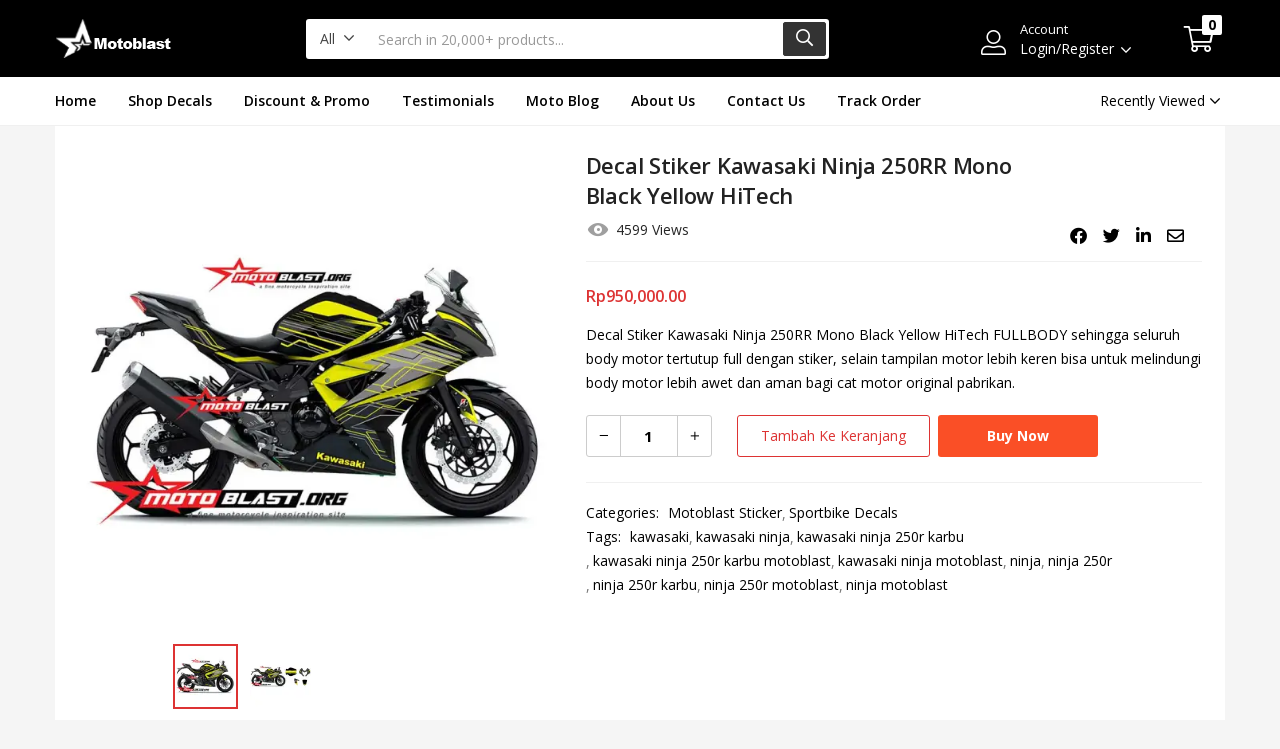

--- FILE ---
content_type: text/html; charset=UTF-8
request_url: https://motoblast.id/product/decal-stiker-kawasaki-ninja-250rr-mono-black-yellow-hitech/
body_size: 38590
content:
<!DOCTYPE html><html lang="id"><head><meta charset="UTF-8" /><meta name="viewport" content="width=device-width, initial-scale=1" /><link rel="profile" href="//gmpg.org/xfn/11" /><title>Decal Stiker Kawasaki Ninja 250RR Mono Black Yellow HiTech &#8211; Motoblast.id</title><meta name='robots' content='max-image-preview:large' /><style>img:is([sizes="auto" i], [sizes^="auto," i]) { contain-intrinsic-size: 3000px 1500px }</style> <script defer src="[data-uri]"></script> <link rel='dns-prefetch' href='//stats.wp.com' /><link rel='dns-prefetch' href='//secure.gravatar.com' /><link rel='dns-prefetch' href='//fonts.googleapis.com' /><link rel='dns-prefetch' href='//v0.wordpress.com' /><link rel='preconnect' href='//c0.wp.com' /><link rel='preconnect' href='//i0.wp.com' /><link rel="alternate" type="application/rss+xml" title="Motoblast.id &raquo; Feed" href="https://motoblast.id/feed/" /><link rel="alternate" type="application/rss+xml" title="Motoblast.id &raquo; Umpan Komentar" href="https://motoblast.id/comments/feed/" /> <script defer src="[data-uri]"></script> <link rel='stylesheet' id='dashicons-css' href='https://motoblast.id/wp-includes/css/dashicons.min.css?ver=6.8.3' type='text/css' media='all' /><style id='wp-emoji-styles-inline-css' type='text/css'>img.wp-smiley, img.emoji {
		display: inline !important;
		border: none !important;
		box-shadow: none !important;
		height: 1em !important;
		width: 1em !important;
		margin: 0 0.07em !important;
		vertical-align: -0.1em !important;
		background: none !important;
		padding: 0 !important;
	}</style><link rel='stylesheet' id='wp-block-library-css' href='https://motoblast.id/wp-includes/css/dist/block-library/style.min.css?ver=6.8.3' type='text/css' media='all' /><style id='classic-theme-styles-inline-css' type='text/css'>/*! This file is auto-generated */
.wp-block-button__link{color:#fff;background-color:#32373c;border-radius:9999px;box-shadow:none;text-decoration:none;padding:calc(.667em + 2px) calc(1.333em + 2px);font-size:1.125em}.wp-block-file__button{background:#32373c;color:#fff;text-decoration:none}</style><link rel='stylesheet' id='mediaelement-css' href='https://motoblast.id/wp-includes/js/mediaelement/mediaelementplayer-legacy.min.css?ver=4.2.17' type='text/css' media='all' /><link rel='stylesheet' id='wp-mediaelement-css' href='https://motoblast.id/wp-includes/js/mediaelement/wp-mediaelement.min.css?ver=6.8.3' type='text/css' media='all' /><style id='jetpack-sharing-buttons-style-inline-css' type='text/css'>.jetpack-sharing-buttons__services-list{display:flex;flex-direction:row;flex-wrap:wrap;gap:0;list-style-type:none;margin:5px;padding:0}.jetpack-sharing-buttons__services-list.has-small-icon-size{font-size:12px}.jetpack-sharing-buttons__services-list.has-normal-icon-size{font-size:16px}.jetpack-sharing-buttons__services-list.has-large-icon-size{font-size:24px}.jetpack-sharing-buttons__services-list.has-huge-icon-size{font-size:36px}@media print{.jetpack-sharing-buttons__services-list{display:none!important}}.editor-styles-wrapper .wp-block-jetpack-sharing-buttons{gap:0;padding-inline-start:0}ul.jetpack-sharing-buttons__services-list.has-background{padding:1.25em 2.375em}</style><style id='global-styles-inline-css' type='text/css'>:root{--wp--preset--aspect-ratio--square: 1;--wp--preset--aspect-ratio--4-3: 4/3;--wp--preset--aspect-ratio--3-4: 3/4;--wp--preset--aspect-ratio--3-2: 3/2;--wp--preset--aspect-ratio--2-3: 2/3;--wp--preset--aspect-ratio--16-9: 16/9;--wp--preset--aspect-ratio--9-16: 9/16;--wp--preset--color--black: #000000;--wp--preset--color--cyan-bluish-gray: #abb8c3;--wp--preset--color--white: #ffffff;--wp--preset--color--pale-pink: #f78da7;--wp--preset--color--vivid-red: #cf2e2e;--wp--preset--color--luminous-vivid-orange: #ff6900;--wp--preset--color--luminous-vivid-amber: #fcb900;--wp--preset--color--light-green-cyan: #7bdcb5;--wp--preset--color--vivid-green-cyan: #00d084;--wp--preset--color--pale-cyan-blue: #8ed1fc;--wp--preset--color--vivid-cyan-blue: #0693e3;--wp--preset--color--vivid-purple: #9b51e0;--wp--preset--gradient--vivid-cyan-blue-to-vivid-purple: linear-gradient(135deg,rgba(6,147,227,1) 0%,rgb(155,81,224) 100%);--wp--preset--gradient--light-green-cyan-to-vivid-green-cyan: linear-gradient(135deg,rgb(122,220,180) 0%,rgb(0,208,130) 100%);--wp--preset--gradient--luminous-vivid-amber-to-luminous-vivid-orange: linear-gradient(135deg,rgba(252,185,0,1) 0%,rgba(255,105,0,1) 100%);--wp--preset--gradient--luminous-vivid-orange-to-vivid-red: linear-gradient(135deg,rgba(255,105,0,1) 0%,rgb(207,46,46) 100%);--wp--preset--gradient--very-light-gray-to-cyan-bluish-gray: linear-gradient(135deg,rgb(238,238,238) 0%,rgb(169,184,195) 100%);--wp--preset--gradient--cool-to-warm-spectrum: linear-gradient(135deg,rgb(74,234,220) 0%,rgb(151,120,209) 20%,rgb(207,42,186) 40%,rgb(238,44,130) 60%,rgb(251,105,98) 80%,rgb(254,248,76) 100%);--wp--preset--gradient--blush-light-purple: linear-gradient(135deg,rgb(255,206,236) 0%,rgb(152,150,240) 100%);--wp--preset--gradient--blush-bordeaux: linear-gradient(135deg,rgb(254,205,165) 0%,rgb(254,45,45) 50%,rgb(107,0,62) 100%);--wp--preset--gradient--luminous-dusk: linear-gradient(135deg,rgb(255,203,112) 0%,rgb(199,81,192) 50%,rgb(65,88,208) 100%);--wp--preset--gradient--pale-ocean: linear-gradient(135deg,rgb(255,245,203) 0%,rgb(182,227,212) 50%,rgb(51,167,181) 100%);--wp--preset--gradient--electric-grass: linear-gradient(135deg,rgb(202,248,128) 0%,rgb(113,206,126) 100%);--wp--preset--gradient--midnight: linear-gradient(135deg,rgb(2,3,129) 0%,rgb(40,116,252) 100%);--wp--preset--font-size--small: 13px;--wp--preset--font-size--medium: 20px;--wp--preset--font-size--large: 36px;--wp--preset--font-size--x-large: 42px;--wp--preset--spacing--20: 0.44rem;--wp--preset--spacing--30: 0.67rem;--wp--preset--spacing--40: 1rem;--wp--preset--spacing--50: 1.5rem;--wp--preset--spacing--60: 2.25rem;--wp--preset--spacing--70: 3.38rem;--wp--preset--spacing--80: 5.06rem;--wp--preset--shadow--natural: 6px 6px 9px rgba(0, 0, 0, 0.2);--wp--preset--shadow--deep: 12px 12px 50px rgba(0, 0, 0, 0.4);--wp--preset--shadow--sharp: 6px 6px 0px rgba(0, 0, 0, 0.2);--wp--preset--shadow--outlined: 6px 6px 0px -3px rgba(255, 255, 255, 1), 6px 6px rgba(0, 0, 0, 1);--wp--preset--shadow--crisp: 6px 6px 0px rgba(0, 0, 0, 1);}:where(.is-layout-flex){gap: 0.5em;}:where(.is-layout-grid){gap: 0.5em;}body .is-layout-flex{display: flex;}.is-layout-flex{flex-wrap: wrap;align-items: center;}.is-layout-flex > :is(*, div){margin: 0;}body .is-layout-grid{display: grid;}.is-layout-grid > :is(*, div){margin: 0;}:where(.wp-block-columns.is-layout-flex){gap: 2em;}:where(.wp-block-columns.is-layout-grid){gap: 2em;}:where(.wp-block-post-template.is-layout-flex){gap: 1.25em;}:where(.wp-block-post-template.is-layout-grid){gap: 1.25em;}.has-black-color{color: var(--wp--preset--color--black) !important;}.has-cyan-bluish-gray-color{color: var(--wp--preset--color--cyan-bluish-gray) !important;}.has-white-color{color: var(--wp--preset--color--white) !important;}.has-pale-pink-color{color: var(--wp--preset--color--pale-pink) !important;}.has-vivid-red-color{color: var(--wp--preset--color--vivid-red) !important;}.has-luminous-vivid-orange-color{color: var(--wp--preset--color--luminous-vivid-orange) !important;}.has-luminous-vivid-amber-color{color: var(--wp--preset--color--luminous-vivid-amber) !important;}.has-light-green-cyan-color{color: var(--wp--preset--color--light-green-cyan) !important;}.has-vivid-green-cyan-color{color: var(--wp--preset--color--vivid-green-cyan) !important;}.has-pale-cyan-blue-color{color: var(--wp--preset--color--pale-cyan-blue) !important;}.has-vivid-cyan-blue-color{color: var(--wp--preset--color--vivid-cyan-blue) !important;}.has-vivid-purple-color{color: var(--wp--preset--color--vivid-purple) !important;}.has-black-background-color{background-color: var(--wp--preset--color--black) !important;}.has-cyan-bluish-gray-background-color{background-color: var(--wp--preset--color--cyan-bluish-gray) !important;}.has-white-background-color{background-color: var(--wp--preset--color--white) !important;}.has-pale-pink-background-color{background-color: var(--wp--preset--color--pale-pink) !important;}.has-vivid-red-background-color{background-color: var(--wp--preset--color--vivid-red) !important;}.has-luminous-vivid-orange-background-color{background-color: var(--wp--preset--color--luminous-vivid-orange) !important;}.has-luminous-vivid-amber-background-color{background-color: var(--wp--preset--color--luminous-vivid-amber) !important;}.has-light-green-cyan-background-color{background-color: var(--wp--preset--color--light-green-cyan) !important;}.has-vivid-green-cyan-background-color{background-color: var(--wp--preset--color--vivid-green-cyan) !important;}.has-pale-cyan-blue-background-color{background-color: var(--wp--preset--color--pale-cyan-blue) !important;}.has-vivid-cyan-blue-background-color{background-color: var(--wp--preset--color--vivid-cyan-blue) !important;}.has-vivid-purple-background-color{background-color: var(--wp--preset--color--vivid-purple) !important;}.has-black-border-color{border-color: var(--wp--preset--color--black) !important;}.has-cyan-bluish-gray-border-color{border-color: var(--wp--preset--color--cyan-bluish-gray) !important;}.has-white-border-color{border-color: var(--wp--preset--color--white) !important;}.has-pale-pink-border-color{border-color: var(--wp--preset--color--pale-pink) !important;}.has-vivid-red-border-color{border-color: var(--wp--preset--color--vivid-red) !important;}.has-luminous-vivid-orange-border-color{border-color: var(--wp--preset--color--luminous-vivid-orange) !important;}.has-luminous-vivid-amber-border-color{border-color: var(--wp--preset--color--luminous-vivid-amber) !important;}.has-light-green-cyan-border-color{border-color: var(--wp--preset--color--light-green-cyan) !important;}.has-vivid-green-cyan-border-color{border-color: var(--wp--preset--color--vivid-green-cyan) !important;}.has-pale-cyan-blue-border-color{border-color: var(--wp--preset--color--pale-cyan-blue) !important;}.has-vivid-cyan-blue-border-color{border-color: var(--wp--preset--color--vivid-cyan-blue) !important;}.has-vivid-purple-border-color{border-color: var(--wp--preset--color--vivid-purple) !important;}.has-vivid-cyan-blue-to-vivid-purple-gradient-background{background: var(--wp--preset--gradient--vivid-cyan-blue-to-vivid-purple) !important;}.has-light-green-cyan-to-vivid-green-cyan-gradient-background{background: var(--wp--preset--gradient--light-green-cyan-to-vivid-green-cyan) !important;}.has-luminous-vivid-amber-to-luminous-vivid-orange-gradient-background{background: var(--wp--preset--gradient--luminous-vivid-amber-to-luminous-vivid-orange) !important;}.has-luminous-vivid-orange-to-vivid-red-gradient-background{background: var(--wp--preset--gradient--luminous-vivid-orange-to-vivid-red) !important;}.has-very-light-gray-to-cyan-bluish-gray-gradient-background{background: var(--wp--preset--gradient--very-light-gray-to-cyan-bluish-gray) !important;}.has-cool-to-warm-spectrum-gradient-background{background: var(--wp--preset--gradient--cool-to-warm-spectrum) !important;}.has-blush-light-purple-gradient-background{background: var(--wp--preset--gradient--blush-light-purple) !important;}.has-blush-bordeaux-gradient-background{background: var(--wp--preset--gradient--blush-bordeaux) !important;}.has-luminous-dusk-gradient-background{background: var(--wp--preset--gradient--luminous-dusk) !important;}.has-pale-ocean-gradient-background{background: var(--wp--preset--gradient--pale-ocean) !important;}.has-electric-grass-gradient-background{background: var(--wp--preset--gradient--electric-grass) !important;}.has-midnight-gradient-background{background: var(--wp--preset--gradient--midnight) !important;}.has-small-font-size{font-size: var(--wp--preset--font-size--small) !important;}.has-medium-font-size{font-size: var(--wp--preset--font-size--medium) !important;}.has-large-font-size{font-size: var(--wp--preset--font-size--large) !important;}.has-x-large-font-size{font-size: var(--wp--preset--font-size--x-large) !important;}
:where(.wp-block-post-template.is-layout-flex){gap: 1.25em;}:where(.wp-block-post-template.is-layout-grid){gap: 1.25em;}
:where(.wp-block-columns.is-layout-flex){gap: 2em;}:where(.wp-block-columns.is-layout-grid){gap: 2em;}
:root :where(.wp-block-pullquote){font-size: 1.5em;line-height: 1.6;}</style><link rel='stylesheet' id='contact-form-7-css' href='https://motoblast.id/wp-content/cache/autoptimize/autoptimize_single_64ac31699f5326cb3c76122498b76f66.php?ver=6.1.1' type='text/css' media='all' /><link rel='stylesheet' id='photoswipe-css' href='https://motoblast.id/wp-content/plugins/woocommerce/assets/css/photoswipe/photoswipe.min.css?ver=10.1.2' type='text/css' media='all' /><link rel='stylesheet' id='photoswipe-default-skin-css' href='https://motoblast.id/wp-content/plugins/woocommerce/assets/css/photoswipe/default-skin/default-skin.min.css?ver=10.1.2' type='text/css' media='all' /><link rel='stylesheet' id='woocommerce-layout-css' href='https://motoblast.id/wp-content/cache/autoptimize/autoptimize_single_e98f5279cacaef826050eb2595082e77.php?ver=10.1.2' type='text/css' media='all' /><style id='woocommerce-layout-inline-css' type='text/css'>.infinite-scroll .woocommerce-pagination {
		display: none;
	}</style><link rel='stylesheet' id='woocommerce-smallscreen-css' href='https://motoblast.id/wp-content/cache/autoptimize/autoptimize_single_59d266c0ea580aae1113acb3761f7ad5.php?ver=10.1.2' type='text/css' media='only screen and (max-width: 768px)' /><link rel='stylesheet' id='woocommerce-general-css' href='https://motoblast.id/wp-content/cache/autoptimize/autoptimize_single_f9db2117cb3f9bf8433a39bd81b3e492.php?ver=10.1.2' type='text/css' media='all' /><style id='woocommerce-inline-inline-css' type='text/css'>.woocommerce form .form-row .required { visibility: visible; }</style><link rel='stylesheet' id='brands-styles-css' href='https://motoblast.id/wp-content/cache/autoptimize/autoptimize_single_48d56016b20f151be4f24ba6d0eb1be4.php?ver=10.1.2' type='text/css' media='all' /><link rel='stylesheet' id='besa-theme-fonts-css' href='https://fonts.googleapis.com/css?family=Open%20Sans%3A400%2C600%2C700%2C800&#038;subset=latin%2Clatin-ext&#038;display=swap' type='text/css' media='all' /><link rel='stylesheet' id='dokan-style-css' href='https://motoblast.id/wp-content/cache/autoptimize/autoptimize_single_8ecfcb5b12cd28153f09157f6a80a3c0.php?ver=1757899090' type='text/css' media='all' /><link rel='stylesheet' id='dokan-modal-css' href='https://motoblast.id/wp-content/plugins/dokan-lite/assets/vendors/izimodal/iziModal.min.css?ver=1757899090' type='text/css' media='all' /><link rel='stylesheet' id='dokan-fontawesome-css' href='https://motoblast.id/wp-content/plugins/dokan-lite/assets/vendors/font-awesome/css/font-awesome.min.css?ver=4.0.8' type='text/css' media='all' /><link rel='stylesheet' id='dokan-select2-css-css' href='https://motoblast.id/wp-content/cache/autoptimize/autoptimize_single_a2194c2626489df39c3906f8d27ecbcb.php?ver=4.0.8' type='text/css' media='all' /><link rel='stylesheet' id='bootstrap-css' href='https://motoblast.id/wp-content/cache/autoptimize/autoptimize_single_879d99038da111b1b14bf27b8a461836.php?ver=4.3.1' type='text/css' media='all' /><link rel='stylesheet' id='elementor-frontend-css' href='https://motoblast.id/wp-content/plugins/elementor/assets/css/frontend.min.css?ver=3.31.5' type='text/css' media='all' /><link rel='stylesheet' id='besa-template-css' href='https://motoblast.id/wp-content/cache/autoptimize/autoptimize_single_18baffe4e65dfd558f969225c55c6e69.php?ver=1.0' type='text/css' media='all' /><link rel='stylesheet' id='elementor-icons-css' href='https://motoblast.id/wp-content/plugins/elementor/assets/lib/eicons/css/elementor-icons.min.css?ver=5.43.0' type='text/css' media='all' /><link rel='stylesheet' id='elementor-post-8292-css' href='https://motoblast.id/wp-content/cache/autoptimize/autoptimize_single_7179fa5f92ef41578b999382871dbe99.php?ver=1733977383' type='text/css' media='all' /><link rel='stylesheet' id='font-awesome-5-all-css' href='https://motoblast.id/wp-content/plugins/elementor/assets/lib/font-awesome/css/all.min.css?ver=3.31.5' type='text/css' media='all' /><link rel='stylesheet' id='font-awesome-4-shim-css' href='https://motoblast.id/wp-content/plugins/elementor/assets/lib/font-awesome/css/v4-shims.min.css?ver=3.31.5' type='text/css' media='all' /><link rel='stylesheet' id='elementor-post-3157-css' href='https://motoblast.id/wp-content/cache/autoptimize/autoptimize_single_181b1530de17db792d651edee358b15d.php?ver=1733977383' type='text/css' media='all' /><link rel='stylesheet' id='besa-style-css' href='https://motoblast.id/wp-content/cache/autoptimize/autoptimize_single_3220eed5871515a768fe80debdfffd69.php?ver=1.0' type='text/css' media='all' /><style id='besa-style-inline-css' type='text/css'>:root {--tb-theme-body: #f5f5f5;--tb-theme-color: #dd3333;--tb-theme-color-hover: #d13030;--tb-theme-color-hover-2: #c62d2d;--tb-theme-second-color: #fcd537;--tb-theme-second-color-hover: #efca34;--tb-theme-second-color-hover-2: #e2bf31;--tb-header-mobile-bg: #ffffff;--tb-header-mobile-color: #262626;--tb-bg-buy-now: #fa4f26;--tb-bg-buy-now-hover: #e14722;}:root {--tb-text-primary-font: 'Open Sans'}/* Theme Options Styles *//* Custom Color (skin) */@media (max-width: 1199px) {/* Limit logo image height for mobile according to mobile header height */.mobile-logo a img {max-width: 91px;}}/* Custom CSS */</style><link rel='stylesheet' id='font-awesome-css' href='https://motoblast.id/wp-content/plugins/elementor/assets/lib/font-awesome/css/font-awesome.min.css?ver=4.7.0' type='text/css' media='all' /><link rel='stylesheet' id='besa-font-tbay-custom-css' href='https://motoblast.id/wp-content/cache/autoptimize/autoptimize_single_a34e0ef9a5b128618dca343e5c96e6ca.php?ver=1.0.0' type='text/css' media='all' /><link rel='stylesheet' id='simple-line-icons-css' href='https://motoblast.id/wp-content/cache/autoptimize/autoptimize_single_e67c69bd3e24df22f660a911731a8b90.php?ver=2.4.0' type='text/css' media='all' /><link rel='stylesheet' id='material-design-iconic-font-css' href='https://motoblast.id/wp-content/cache/autoptimize/autoptimize_single_64ad2750793030649b88e72ed798259a.php?ver=2.2.0' type='text/css' media='all' /><link rel='stylesheet' id='animate-css' href='https://motoblast.id/wp-content/cache/autoptimize/autoptimize_single_e3bcb34e608e226e6d2ae32283f0378f.php?ver=3.5.0' type='text/css' media='all' /><link rel='stylesheet' id='jquery-treeview-css' href='https://motoblast.id/wp-content/cache/autoptimize/autoptimize_single_80165e146203567ec1201485a9fdba55.php?ver=1.0.0' type='text/css' media='all' /><link rel='stylesheet' id='magnific-popup-css' href='https://motoblast.id/wp-content/cache/autoptimize/autoptimize_single_6e5e3e33943921874c012085d46eb822.php?ver=1.0.0' type='text/css' media='all' /><link rel='stylesheet' id='besa-child-style-css' href='https://motoblast.id/wp-content/themes/besa-child/style.css?ver=1.0' type='text/css' media='all' /><link rel='stylesheet' id='elementor-gf-local-roboto-css' href='https://motoblast.id/wp-content/cache/autoptimize/autoptimize_single_c2adbe6f3c9e97bfc1104d28aea9f6e8.php?ver=1757899145' type='text/css' media='all' /><link rel='stylesheet' id='elementor-gf-local-robotoslab-css' href='https://motoblast.id/wp-content/cache/autoptimize/autoptimize_single_75e4dd12d85115a168b2e0b928558dd7.php?ver=1757899150' type='text/css' media='all' /> <script type="text/javascript" src="https://motoblast.id/wp-includes/js/jquery/jquery.min.js?ver=3.7.1" id="jquery-core-js"></script> <script defer type="text/javascript" src="https://motoblast.id/wp-includes/js/jquery/jquery-migrate.min.js?ver=3.4.1" id="jquery-migrate-js"></script> <script type="text/javascript" src="https://motoblast.id/wp-includes/js/dist/hooks.min.js?ver=4d63a3d491d11ffd8ac6" id="wp-hooks-js"></script> <script type="text/javascript" src="https://motoblast.id/wp-includes/js/dist/i18n.min.js?ver=5e580eb46a90c2b997e6" id="wp-i18n-js"></script> <script defer id="wp-i18n-js-after" src="[data-uri]"></script> <script defer type="text/javascript" src="https://motoblast.id/wp-content/plugins/dokan-lite/assets/vendors/izimodal/iziModal.min.js?ver=4.0.8" id="dokan-modal-js"></script> <script defer type="text/javascript" src="https://motoblast.id/wp-content/plugins/dokan-lite/assets/vendors/sweetalert2/sweetalert2.all.min.js?ver=1757899090" id="dokan-sweetalert2-js"></script> <script type="text/javascript" src="https://motoblast.id/wp-includes/js/dist/vendor/moment.min.js?ver=2.30.1" id="moment-js"></script> <script defer id="moment-js-after" src="[data-uri]"></script> <script defer id="dokan-util-helper-js-extra" src="[data-uri]"></script> <script defer type="text/javascript" src="https://motoblast.id/wp-content/cache/autoptimize/autoptimize_single_1d8fbd23a2643345d9183b92191f9949.php?ver=1757899090" id="dokan-util-helper-js"></script> <script type="text/javascript" src="https://motoblast.id/wp-content/plugins/woocommerce/assets/js/zoom/jquery.zoom.min.js?ver=1.7.21-wc.10.1.2" id="zoom-js" defer="defer" data-wp-strategy="defer"></script> <script type="text/javascript" src="https://motoblast.id/wp-content/plugins/woocommerce/assets/js/flexslider/jquery.flexslider.min.js?ver=2.7.2-wc.10.1.2" id="flexslider-js" defer="defer" data-wp-strategy="defer"></script> <script type="text/javascript" src="https://motoblast.id/wp-content/plugins/woocommerce/assets/js/photoswipe/photoswipe.min.js?ver=4.1.1-wc.10.1.2" id="photoswipe-js" defer="defer" data-wp-strategy="defer"></script> <script type="text/javascript" src="https://motoblast.id/wp-content/plugins/woocommerce/assets/js/photoswipe/photoswipe-ui-default.min.js?ver=4.1.1-wc.10.1.2" id="photoswipe-ui-default-js" defer="defer" data-wp-strategy="defer"></script> <script defer id="wc-single-product-js-extra" src="[data-uri]"></script> <script type="text/javascript" src="https://motoblast.id/wp-content/plugins/woocommerce/assets/js/frontend/single-product.min.js?ver=10.1.2" id="wc-single-product-js" defer="defer" data-wp-strategy="defer"></script> <script type="text/javascript" src="https://motoblast.id/wp-content/plugins/woocommerce/assets/js/jquery-blockui/jquery.blockUI.min.js?ver=2.7.0-wc.10.1.2" id="jquery-blockui-js" defer="defer" data-wp-strategy="defer"></script> <script type="text/javascript" src="https://motoblast.id/wp-content/plugins/woocommerce/assets/js/js-cookie/js.cookie.min.js?ver=2.1.4-wc.10.1.2" id="js-cookie-js" defer="defer" data-wp-strategy="defer"></script> <script defer id="woocommerce-js-extra" src="[data-uri]"></script> <script type="text/javascript" src="https://motoblast.id/wp-content/plugins/woocommerce/assets/js/frontend/woocommerce.min.js?ver=10.1.2" id="woocommerce-js" defer="defer" data-wp-strategy="defer"></script> <script type="text/javascript" src="https://stats.wp.com/s-202605.js" id="woocommerce-analytics-js" defer="defer" data-wp-strategy="defer"></script> <!--[if lt IE 8]> <script type="text/javascript" src="https://motoblast.id/wp-includes/js/json2.min.js?ver=2015-05-03" id="json2-js"></script> <![endif]--> <script defer type="text/javascript" src="https://motoblast.id/wp-content/plugins/elementor/assets/lib/font-awesome/js/v4-shims.min.js?ver=3.31.5" id="font-awesome-4-shim-js"></script> <link rel="https://api.w.org/" href="https://motoblast.id/wp-json/" /><link rel="alternate" title="JSON" type="application/json" href="https://motoblast.id/wp-json/wp/v2/product/5322" /><link rel="EditURI" type="application/rsd+xml" title="RSD" href="https://motoblast.id/xmlrpc.php?rsd" /><meta name="generator" content="WordPress 6.8.3" /><meta name="generator" content="WooCommerce 10.1.2" /><link rel="canonical" href="https://motoblast.id/product/decal-stiker-kawasaki-ninja-250rr-mono-black-yellow-hitech/" /><link rel="alternate" title="oEmbed (JSON)" type="application/json+oembed" href="https://motoblast.id/wp-json/oembed/1.0/embed?url=https%3A%2F%2Fmotoblast.id%2Fproduct%2Fdecal-stiker-kawasaki-ninja-250rr-mono-black-yellow-hitech%2F" /><link rel="alternate" title="oEmbed (XML)" type="text/xml+oembed" href="https://motoblast.id/wp-json/oembed/1.0/embed?url=https%3A%2F%2Fmotoblast.id%2Fproduct%2Fdecal-stiker-kawasaki-ninja-250rr-mono-black-yellow-hitech%2F&#038;format=xml" /><meta name="generator" content="Redux 4.5.7" /><style>img#wpstats{display:none}</style><noscript><style>.woocommerce-product-gallery{ opacity: 1 !important; }</style></noscript><meta name="generator" content="Elementor 3.31.5; features: additional_custom_breakpoints, e_element_cache; settings: css_print_method-external, google_font-enabled, font_display-auto"><style>.e-con.e-parent:nth-of-type(n+4):not(.e-lazyloaded):not(.e-no-lazyload),
				.e-con.e-parent:nth-of-type(n+4):not(.e-lazyloaded):not(.e-no-lazyload) * {
					background-image: none !important;
				}
				@media screen and (max-height: 1024px) {
					.e-con.e-parent:nth-of-type(n+3):not(.e-lazyloaded):not(.e-no-lazyload),
					.e-con.e-parent:nth-of-type(n+3):not(.e-lazyloaded):not(.e-no-lazyload) * {
						background-image: none !important;
					}
				}
				@media screen and (max-height: 640px) {
					.e-con.e-parent:nth-of-type(n+2):not(.e-lazyloaded):not(.e-no-lazyload),
					.e-con.e-parent:nth-of-type(n+2):not(.e-lazyloaded):not(.e-no-lazyload) * {
						background-image: none !important;
					}
				}</style><meta name="generator" content="Powered by Slider Revolution 6.5.14 - responsive, Mobile-Friendly Slider Plugin for WordPress with comfortable drag and drop interface." /><meta property="og:type" content="article" /><meta property="og:title" content="Decal Stiker Kawasaki Ninja 250RR Mono Black Yellow HiTech" /><meta property="og:url" content="https://motoblast.id/product/decal-stiker-kawasaki-ninja-250rr-mono-black-yellow-hitech/" /><meta property="og:description" content="Decal Stiker Kawasaki Ninja 250RR Mono Black Yellow HiTech FULLBODY sehingga seluruh body motor tertutup full dengan stiker, selain tampilan motor lebih keren bisa untuk melindungi body motor lebih…" /><meta property="article:published_time" content="2018-07-21T17:30:21+00:00" /><meta property="article:modified_time" content="2025-05-23T09:14:21+00:00" /><meta property="og:site_name" content="Motoblast.id" /><meta property="og:image" content="https://i0.wp.com/motoblast.id/wp-content/uploads/2018/07/RR-MONO-BLACK-HI-TECH1B.jpg?fit=850%2C850&#038;ssl=1" /><meta property="og:image:width" content="850" /><meta property="og:image:height" content="850" /><meta property="og:image:alt" content="" /><meta property="og:locale" content="id_ID" /><meta name="twitter:text:title" content="Decal Stiker Kawasaki Ninja 250RR Mono Black Yellow HiTech" /><meta name="twitter:image" content="https://i0.wp.com/motoblast.id/wp-content/uploads/2018/07/RR-MONO-BLACK-HI-TECH1B.jpg?fit=850%2C850&#038;ssl=1&#038;w=640" /><meta name="twitter:card" content="summary_large_image" /><link rel="icon" href="https://i0.wp.com/motoblast.id/wp-content/uploads/2018/07/motoblast-ICON2.jpg?fit=32%2C32&#038;ssl=1" sizes="32x32" /><link rel="icon" href="https://i0.wp.com/motoblast.id/wp-content/uploads/2018/07/motoblast-ICON2.jpg?fit=150%2C150&#038;ssl=1" sizes="192x192" /><link rel="apple-touch-icon" href="https://i0.wp.com/motoblast.id/wp-content/uploads/2018/07/motoblast-ICON2.jpg?fit=150%2C150&#038;ssl=1" /><meta name="msapplication-TileImage" content="https://i0.wp.com/motoblast.id/wp-content/uploads/2018/07/motoblast-ICON2.jpg?fit=150%2C150&#038;ssl=1" /><style type="text/css" id="wp-custom-css">.product-block .name {
-webkit-transition: .4s;
-o-transition: .4s;
transition: .4s;
margin: 0;
font-size: 14px;
line-height: 22px;
font-weight: normal;
white-space: pre-wrap;
word-break: keep-all;
text-overflow: ellipsis;
overflow-x: hidden;
overflow-y: hidden;
margin-bottom: 4px;
display: -webkit-box;
-webkit-line-clamp: 2;
-webkit-box-orient: vertical;
}</style></head><body class="wp-singular product-template-default single single-product postid-5322 wp-custom-logo wp-theme-besa wp-child-theme-besa-child theme-besa woocommerce woocommerce-page woocommerce-no-js tbay-always-display-logo tbay-body-menu-bar tbay-wc-gallery-lightbox tbay-show-cart-mobile tbay-body-mobile-product-two  tbay-hide-variation-selector tbay-show-quantity-mobile elementor-default elementor-kit-8292 ajax_cart_popup mobile-hidden-footer header-mobile-center dokan-theme-besa"><div id="wrapper-container" class="wrapper-container"><div id="tbay-mobile-smartmenu" data-enablebottom="true" data-enablesocial="true" data-socialjsons="[{'icon':'fab fa-instagram','url':'https:\/\/www.instagram.com\/motoblast\/'},{'icon':'fab fa-facebook-f','url':'https:\/\/www.facebook.com\/motoblastblog'},{'icon':'fab fa-twitter','url':'https:\/\/twitter.com\/motoblastsupply'},{'icon':'fab fa-youtube','url':'https:\/\/www.youtube.com\/motoblastblog'}]" data-enabletabs="1" data-tabone="Menu" data-taboneicon="tb-icon tb-icon-zt-bars" data-tabsecond="Categories" data-tabsecondicon="tb-icon tb-icon-zt-list" data-enableeffects="0" data-counters="0" data-title="Menu" class="tbay-mmenu d-xl-none"><div id="mm-searchfield" class="mm-searchfield__input" ><div class="mmenu-account"><div id="mobile-menu-third-mmenu" class="menu-footer-menu-3-container"><ul id="main-mobile-third-mmenu-wrapper" class="menu" data-id="footer-menu-3"><li id="menu-item-3349" class="menu-item menu-item-type-post_type menu-item-object-page"><a class="elementor-item" href="https://motoblast.id/track-your-order/">Track your Order</a></li><li id="menu-item-3350" class="menu-item menu-item-type-post_type menu-item-object-page"><a class="elementor-item" href="https://motoblast.id/customer-servives/">Customer Service</a></li><li id="menu-item-3351" class="menu-item menu-item-type-post_type menu-item-object-page"><a class="elementor-item" href="https://motoblast.id/contact-us/">Returns/Exchange</a></li><li id="menu-item-3352" class="menu-item menu-item-type-post_type menu-item-object-page"><a class="elementor-item" href="https://motoblast.id/faq/">FAQs</a></li><li id="menu-item-10614" class="menu-item menu-item-type-taxonomy menu-item-object-category"><a class="elementor-item" href="https://motoblast.id/category/news-motoblastid/">News</a></li><li id="menu-item-10618" class="menu-item menu-item-type-post_type menu-item-object-page"><a class="elementor-item" href="https://motoblast.id/vlog/">Video</a></li><li id="menu-item-6623" class="menu-item menu-item-type-custom menu-item-object-custom"><a class="elementor-item" href="https://motoblast.org/">Blog</a></li></ul></div></div></div><div class="tbay-offcanvas-body"><nav id="tbay-mobile-menu-navbar" class="menu navbar navbar-offcanvas navbar-static"><div id="main-mobile-menu-mmenu" class="menu-main-menu-container"><ul id="main-mobile-menu-mmenu-wrapper" class="menu" data-id="main-menu"><li id="menu-item-8547" class="menu-item menu-item-type-post_type menu-item-object-page menu-item-home"><a class="elementor-item" href="https://motoblast.id/">Home</a></li><li id="menu-item-6426" class="menu-item menu-item-type-post_type menu-item-object-page current_page_parent"><a class="elementor-item" href="https://motoblast.id/shop/">Shop Decals</a></li><li id="menu-item-1605" class="flash-sale menu-item menu-item-type-post_type menu-item-object-page"><a class="elementor-item" href="https://motoblast.id/flash-sale/">Discount &#038; Promo</a></li><li id="menu-item-9025" class="menu-item menu-item-type-taxonomy menu-item-object-category"><a class="elementor-item" href="https://motoblast.id/category/news-motoblastid/testimoni/">Testimonials</a></li><li id="menu-item-8245" class="menu-item menu-item-type-taxonomy menu-item-object-category"><a class="elementor-item" href="https://motoblast.id/category/news-motoblastid/">Moto Blog</a></li><li id="menu-item-8663" class="menu-item menu-item-type-post_type menu-item-object-page"><a class="elementor-item" href="https://motoblast.id/about-us/">About Us</a></li><li id="menu-item-5423" class="menu-item menu-item-type-post_type menu-item-object-page"><a class="elementor-item" href="https://motoblast.id/contact-us/">Contact Us</a></li><li id="menu-item-9049" class="menu-item menu-item-type-post_type menu-item-object-page"><a class="elementor-item" href="https://motoblast.id/track-my-order/">Track Order</a></li></ul></div><div id="mobile-menu-second-mmenu" class="menu-all-departments-menu-container"><ul id="main-mobile-second-mmenu-wrapper" class="menu" data-id=""><li id="menu-item-5441" class="highlight menu-item menu-item-type-custom menu-item-object-custom"><a class="elementor-item" href="https://motoblast.id/shop/">New Arrivals</a></li><li id="menu-item-3355" class="menu-item menu-item-type-post_type menu-item-object-static_block"><a class="elementor-item" href="https://motoblast.id/static_block/stiker-honda-megamenu-item/">Stiker Honda Megamenu Item</a></li><li id="menu-item-3354" class="menu-item menu-item-type-post_type menu-item-object-static_block"><a class="elementor-item" href="https://motoblast.id/static_block/stiker-yamaha-egamenu-item/">Stiker Yamaha Megamenu Item</a></li><li id="menu-item-3356" class="menu-item menu-item-type-post_type menu-item-object-static_block"><a class="elementor-item" href="https://motoblast.id/static_block/stiker-kawasaki-megamenu-item/">Stiker Kawasaki Megamenu Item</a></li><li id="menu-item-3357" class="menu-item menu-item-type-post_type menu-item-object-static_block"><a class="elementor-item" href="https://motoblast.id/static_block/stiker-suzuki-megamenu-item/">Stiker Suzuki Megamenu Item</a></li><li id="menu-item-3397" class="menu-item menu-item-type-post_type menu-item-object-static_block"><a class="elementor-item" href="https://motoblast.id/static_block/stiker-ktm-megamenu/">Stiker KTM Megamenu Item</a></li><li id="menu-item-3358" class="menu-item menu-item-type-post_type menu-item-object-static_block"><a class="elementor-item" href="https://motoblast.id/static_block/rim-stiker-megamenu-item/">Rim Stiker Megamenu Item</a></li><li id="menu-item-3359" class="menu-item menu-item-type-post_type menu-item-object-static_block"><a class="elementor-item" href="https://motoblast.id/static_block/kaos-motoblast-mega-menu/">Kaos Motoblast Mega menu</a></li></ul></div></nav></div></div><div class="topbar-device-mobile d-xl-none clearfix "><div class="active-mobile"><a href="javascript:void(0);" class="btn btn-sm mmenu-open"><i class="tb-icon tb-icon-menu"></i></a><a href="#page" class="btn btn-sm"><i class="tb-icon tb-icon-cross"></i></a></div><div class="mobile-logo"><a href="https://motoblast.id/"><img class="logo-mobile-img" src="https://motoblast.id/wp-content/uploads/2022/04/logo-dark-motoblast-1.png" width="118" height="40" alt="Motoblast.id"></a></div><div class="tbay-element-mini-cart"><div class="cart-dropdown"> <a class="mini-cart" href="https://motoblast.id/shopping-cart/"> <i class="tb-icon tb-icon-zt-shopping-cart-02"></i> <span class="mini-cart-items"> 0 </span> <span>Cart</span> </a></div></div><div class="top-right-mobile"><div class="search-device"> <a id="search-icon" class="search-icon" href="javascript:;"><i class="tb-icon tb-icon-magnifier"></i></a><div class="tbay-search-form tbay-search-mobile"><form action="https://motoblast.id/" method="get" data-parents=".topbar-device-mobile" class="searchform besa-ajax-search" data-appendto=".search-results-oxatk" data-thumbnail="1" data-price="1" data-minChars="2" data-post-type="product" data-count="5"><div class="form-group"><div class="input-group"><div class="select-category input-group-addon"> <select  name='product_cat' id='product-cat-oxatk' class='dropdown_product_cat'><option value='' selected='selected'>All</option><option class="level-0" value="adventure-dual-purpose-decals">Adventure / Dual Purpose Decals&nbsp;&nbsp;(29)</option><option class="level-1" value="honda-crf">&nbsp;&nbsp;&nbsp;Honda CRF Series&nbsp;&nbsp;(2)</option><option class="level-1" value="kawasaki-dtracker">&nbsp;&nbsp;&nbsp;Kawasaki D-Tracker Series&nbsp;&nbsp;(5)</option><option class="level-1" value="kawasaki-klx">&nbsp;&nbsp;&nbsp;Kawasaki KLX Series&nbsp;&nbsp;(2)</option><option class="level-1" value="kawasaki-versys-250">&nbsp;&nbsp;&nbsp;Kawasaki Versys 250&nbsp;&nbsp;(11)</option><option class="level-1" value="suzuki-vstrom-250-sx">&nbsp;&nbsp;&nbsp;Suzuki V Strom 250 SX&nbsp;&nbsp;(8)</option><option class="level-0" value="big-bike-decals">Big Bike Decals&nbsp;&nbsp;(15)</option><option class="level-0" value="motoblast-apparel">Motoblast Apparel&nbsp;&nbsp;(20)</option><option class="level-0" value="motoblast-stiker">Motoblast Sticker&nbsp;&nbsp;(1,117)</option><option class="level-0" value="naked-bike-decals">Naked Bike Decals&nbsp;&nbsp;(50)</option><option class="level-1" value="kawasaki-z250-decals">&nbsp;&nbsp;&nbsp;Kawasaki Z250 Series&nbsp;&nbsp;(41)</option><option class="level-1" value="ktm-duke-decals">&nbsp;&nbsp;&nbsp;KTM Duke Series&nbsp;&nbsp;(9)</option><option class="level-0" value="other-bike-decals">Other Bike Decals&nbsp;&nbsp;(387)</option><option class="level-0" value="scooter-matic-decals">Scooter / Matic Decals&nbsp;&nbsp;(279)</option><option class="level-1" value="honda-adv">&nbsp;&nbsp;&nbsp;Honda ADV 150/160 Series&nbsp;&nbsp;(55)</option><option class="level-1" value="honda-forza-250">&nbsp;&nbsp;&nbsp;Honda Forza 250 Series&nbsp;&nbsp;(34)</option><option class="level-1" value="honda-pcx">&nbsp;&nbsp;&nbsp;Honda PCX 150/160 Series&nbsp;&nbsp;(60)</option><option class="level-1" value="yamaha-aerox-series">&nbsp;&nbsp;&nbsp;Yamaha Aerox Series&nbsp;&nbsp;(36)</option><option class="level-1" value="yamaha-nmax">&nbsp;&nbsp;&nbsp;Yamaha NMAX Series&nbsp;&nbsp;(64)</option><option class="level-1" value="yamaha-xmax-250">&nbsp;&nbsp;&nbsp;Yamaha XMAX 250 Series&nbsp;&nbsp;(30)</option><option class="level-0" value="sportbike-decals">Sportbike Decals&nbsp;&nbsp;(631)</option><option class="level-1" value="cbr150r-series">&nbsp;&nbsp;&nbsp;Honda CBR150R Series&nbsp;&nbsp;(97)</option><option class="level-1" value="honda-cbr250rr">&nbsp;&nbsp;&nbsp;Honda CBR250RR Series&nbsp;&nbsp;(102)</option><option class="level-1" value="kawasaki-ninja-250r-fi">&nbsp;&nbsp;&nbsp;Kawasaki Ninja 250 FI Series&nbsp;&nbsp;(105)</option><option class="level-1" value="kawasaki-zx25r">&nbsp;&nbsp;&nbsp;Kawasaki ZX-25R Series&nbsp;&nbsp;(24)</option><option class="level-1" value="kawasaki-zx6r">&nbsp;&nbsp;&nbsp;Kawasaki ZX6R Series&nbsp;&nbsp;(11)</option><option class="level-1" value="yamaha-r15-series">&nbsp;&nbsp;&nbsp;Yamaha R15 Series&nbsp;&nbsp;(85)</option><option class="level-1" value="yamaha-r25">&nbsp;&nbsp;&nbsp;Yamaha R25 Series&nbsp;&nbsp;(102)</option><option class="level-0" value="velg-decals">Velg Decals&nbsp;&nbsp;(13)</option><option class="level-1" value="stiker-velg-matic-14-inch">&nbsp;&nbsp;&nbsp;Stiker Velg Matic 14 inch&nbsp;&nbsp;(8)</option><option class="level-1" value="stiker-velg-sport-150cc">&nbsp;&nbsp;&nbsp;Stiker Velg Sport 150cc&nbsp;&nbsp;(3)</option> </select></div> <input data-style="right" type="text" placeholder="Search in 20,000+ products..." name="s" required oninvalid="this.setCustomValidity('Enter at least 2 characters')" oninput="setCustomValidity('')" class="tbay-search form-control input-sm"/> <span class="button-search-cancel"> <i class="tb-icon tb-icon-zt-close"></i> </span><div class="search-results-wrapper"><div class="besa-search-results search-results-oxatk" data-ajaxsearch="1" data-price="1"></div></div> <input type="hidden" name="post_type" value="product" class="post_type" /></div></div></form></div></div></div></div><div id="custom-login-wrapper" class="modal fade woocommerce-account" role="dialog"><div class="modal-dialog"><div class="modal-content"> <button type="button" class="btn-close" data-dismiss="modal"><i class="tb-icon tb-icon-cross2"></i></button><div class="modal-body"><div class="woocommerce"><div class="woocommerce-notices-wrapper"></div><div class="u-columns row justify-content-center" id="customer_login"><div class="log-form"><ul class="nav nav-tabs" role="tablist"><li role="presentation"><a href="#login" aria-controls="login" role="tab" class="active" data-toggle="tab">Login</a></li><li role="presentation"><a href="#register" aria-controls="register" role="tab" data-toggle="tab">Register</a></li></ul><div class="tab-content"><div role="tabpanel" class="tab-pane active" id="login"><form id="login" class="woocommerce-form woocommerce-form-login login" method="post"> <span class="sub-title">Enter your username and password to login.</span><p class="woocommerce-form-row woocommerce-form-row--wide form-row form-row-wide"> <input type="text" class="woocommerce-Input woocommerce-Input--text input-text" name="username" id="username" placeholder="Username or email" autocomplete="username" value="" required aria-required="true" /></p><p class="woocommerce-form-row woocommerce-form-row--wide form-row form-row-wide"> <input class="woocommerce-Input woocommerce-Input--text input-text" type="password" name="password" id="password" placeholder="Password" autocomplete="current-password" required aria-required="true" /></p><p class="form-row last"> <input type="hidden" id="woocommerce-login-nonce" name="woocommerce-login-nonce" value="48907f1566" /><input type="hidden" name="_wp_http_referer" value="/product/decal-stiker-kawasaki-ninja-250rr-mono-black-yellow-hitech/" /> <label class="woocommerce-form__label woocommerce-form__label-for-checkbox inline"> <input class="woocommerce-form__input woocommerce-form__input-checkbox" name="rememberme" type="checkbox" id="rememberme" value="forever" /> <span>Remember me</span> </label> <button type="submit" class="woocommerce-Button button" name="login" value="Login">Login</button></p><p class="woocommerce-LostPassword lost_password"> <a href="https://motoblast.id/my-account/lost-password/">Lost password?</a></p></form></div><div role="tabpanel" class="tab-pane" id="register"><form id="register" method="post" class="woocommerce-form woocommerce-form-register register"> <span class="sub-title">Enter your email and password to register.</span><p class="woocommerce-form-row woocommerce-form-row--wide form-row form-row-wide"> <input type="email" class="woocommerce-Input woocommerce-Input--text input-text" name="email" id="reg_email" placeholder="Email address" autocomplete="email" value="" required aria-required="true" /></p><p>A link to set a new password will be sent to your email address.</p><div class="show_if_seller" style="display:none"><div class="split-row form-row-wide"><p class="form-row form-group"> <input type="text" placeholder="First Name" class="input-text form-control" name="fname" id="first-name" value="" required="required" /></p><p class="form-row form-group"> <input type="text" placeholder="Last Name" class="input-text form-control" name="lname" id="last-name" value="" required="required" /></p></div><p class="form-row form-group form-row-wide"> <input type="text" placeholder="Shop Name" class="input-text form-control" name="shopname" id="company-name" value="" required="required" /></p><p class="form-row form-group form-row-wide"> <strong id="url-alart-mgs" class="pull-right"></strong> <input type="text" class="input-text form-control" placeholder="Shop URL" name="shopurl" id="seller-url" value="" required="required" /> <small>https://motoblast.id/store/<strong id="url-alart"></strong></small></p><p class="form-row form-group form-row-wide"> <input type="text" class="input-text form-control" placeholder="Phone Number" name="phone" id="shop-phone" value="" required="required" /></p></div><p class="form-row form-group user-role"> <label class="radio"> <input type="radio" name="role" value="customer" checked='checked'> <span>I am a customer</span> </label> <label class="radio"> <input type="radio" name="role" value="seller"> <span>I am a vendor</span> </label></p> <wc-order-attribution-inputs></wc-order-attribution-inputs><div class="woocommerce-privacy-policy-text"><p>Your personal data will be used to support your experience throughout this website, to manage access to your account, and for other purposes described in our <a href="https://motoblast.id/?page_id=3" class="woocommerce-privacy-policy-link" target="_blank">kebijakan privasi</a>.</p></div><p class="woocommerce-form-row form-row last"> <input type="hidden" id="woocommerce-register-nonce" name="woocommerce-register-nonce" value="1288b09a85" /><input type="hidden" name="_wp_http_referer" value="/product/decal-stiker-kawasaki-ninja-250rr-mono-black-yellow-hitech/" /> <button type="submit" class="woocommerce-Button button" name="register" value="Register">Register</button></p></form></div></div></div></div></div></div></div></div></div><header id="tbay-header" class="tbay_header-template site-header"><div data-elementor-type="wp-post" data-elementor-id="3157" class="elementor elementor-3157"><section class="elementor-section elementor-top-section elementor-element elementor-element-aebcae1 elementor-section-content-middle elementor-section-boxed elementor-section-height-default elementor-section-height-default" data-id="aebcae1" data-element_type="section" data-settings="{&quot;background_background&quot;:&quot;classic&quot;}"><div class="elementor-container elementor-column-gap-default"><div class="elementor-column elementor-col-33 elementor-top-column elementor-element elementor-element-baf9b5f" data-id="baf9b5f" data-element_type="column"><div class="elementor-widget-wrap elementor-element-populated"><div class="elementor-element elementor-element-3ec6c60 elementor-widget elementor-widget-besa-site-logo w-auto elementor-widget-besa-base" data-id="3ec6c60" data-element_type="widget" data-widget_type="besa-site-logo.default"><div class="elementor-widget-container"><div class="tbay-element tbay-element-site-logo"><div class="header-logo"> <a href="https://motoblast.id"> <img width="118" height="40" src="https://i0.wp.com/motoblast.id/wp-content/uploads/2022/04/logo-white-motoblast.png?fit=118%2C40&amp;ssl=1" class="attachment-full size-full wp-image-8699" alt="" decoding="async" /> </a></div></div></div></div></div></div><div class="elementor-column elementor-col-33 elementor-top-column elementor-element elementor-element-5700728" data-id="5700728" data-element_type="column"><div class="elementor-widget-wrap elementor-element-populated"><div class="elementor-element elementor-element-da15362 elementor-widget elementor-widget-besa-search-form" data-id="da15362" data-element_type="widget" data-widget_type="besa-search-form.default"><div class="elementor-widget-container"><div class="tbay-element tbay-element-search-form"><div class="tbay-search-form"><form action="https://motoblast.id/" method="get" class="besa-ajax-search searchform" data-thumbnail="1" data-appendto=".search-results-HW3Xt" data-price="1" data-minChars="2" data-post-type="product" data-count="5" ><div class="form-group"><div class="input-group"><div class="select-category input-group-addon"> <select  name='product_cat' id='product-cat-HW3Xt' class='dropdown_product_cat'><option value='' selected='selected'>All</option><option class="level-0" value="adventure-dual-purpose-decals">Adventure / Dual Purpose Decals&nbsp;&nbsp;(29)</option><option class="level-1" value="honda-crf">&nbsp;&nbsp;&nbsp;Honda CRF Series&nbsp;&nbsp;(2)</option><option class="level-1" value="kawasaki-dtracker">&nbsp;&nbsp;&nbsp;Kawasaki D-Tracker Series&nbsp;&nbsp;(5)</option><option class="level-1" value="kawasaki-klx">&nbsp;&nbsp;&nbsp;Kawasaki KLX Series&nbsp;&nbsp;(2)</option><option class="level-1" value="kawasaki-versys-250">&nbsp;&nbsp;&nbsp;Kawasaki Versys 250&nbsp;&nbsp;(11)</option><option class="level-1" value="suzuki-vstrom-250-sx">&nbsp;&nbsp;&nbsp;Suzuki V Strom 250 SX&nbsp;&nbsp;(8)</option><option class="level-0" value="big-bike-decals">Big Bike Decals&nbsp;&nbsp;(15)</option><option class="level-0" value="motoblast-apparel">Motoblast Apparel&nbsp;&nbsp;(20)</option><option class="level-0" value="motoblast-stiker">Motoblast Sticker&nbsp;&nbsp;(1,117)</option><option class="level-0" value="naked-bike-decals">Naked Bike Decals&nbsp;&nbsp;(50)</option><option class="level-1" value="kawasaki-z250-decals">&nbsp;&nbsp;&nbsp;Kawasaki Z250 Series&nbsp;&nbsp;(41)</option><option class="level-1" value="ktm-duke-decals">&nbsp;&nbsp;&nbsp;KTM Duke Series&nbsp;&nbsp;(9)</option><option class="level-0" value="other-bike-decals">Other Bike Decals&nbsp;&nbsp;(387)</option><option class="level-0" value="scooter-matic-decals">Scooter / Matic Decals&nbsp;&nbsp;(279)</option><option class="level-1" value="honda-adv">&nbsp;&nbsp;&nbsp;Honda ADV 150/160 Series&nbsp;&nbsp;(55)</option><option class="level-1" value="honda-forza-250">&nbsp;&nbsp;&nbsp;Honda Forza 250 Series&nbsp;&nbsp;(34)</option><option class="level-1" value="honda-pcx">&nbsp;&nbsp;&nbsp;Honda PCX 150/160 Series&nbsp;&nbsp;(60)</option><option class="level-1" value="yamaha-aerox-series">&nbsp;&nbsp;&nbsp;Yamaha Aerox Series&nbsp;&nbsp;(36)</option><option class="level-1" value="yamaha-nmax">&nbsp;&nbsp;&nbsp;Yamaha NMAX Series&nbsp;&nbsp;(64)</option><option class="level-1" value="yamaha-xmax-250">&nbsp;&nbsp;&nbsp;Yamaha XMAX 250 Series&nbsp;&nbsp;(30)</option><option class="level-0" value="sportbike-decals">Sportbike Decals&nbsp;&nbsp;(631)</option><option class="level-1" value="cbr150r-series">&nbsp;&nbsp;&nbsp;Honda CBR150R Series&nbsp;&nbsp;(97)</option><option class="level-1" value="honda-cbr250rr">&nbsp;&nbsp;&nbsp;Honda CBR250RR Series&nbsp;&nbsp;(102)</option><option class="level-1" value="kawasaki-ninja-250r-fi">&nbsp;&nbsp;&nbsp;Kawasaki Ninja 250 FI Series&nbsp;&nbsp;(105)</option><option class="level-1" value="kawasaki-zx25r">&nbsp;&nbsp;&nbsp;Kawasaki ZX-25R Series&nbsp;&nbsp;(24)</option><option class="level-1" value="kawasaki-zx6r">&nbsp;&nbsp;&nbsp;Kawasaki ZX6R Series&nbsp;&nbsp;(11)</option><option class="level-1" value="yamaha-r15-series">&nbsp;&nbsp;&nbsp;Yamaha R15 Series&nbsp;&nbsp;(85)</option><option class="level-1" value="yamaha-r25">&nbsp;&nbsp;&nbsp;Yamaha R25 Series&nbsp;&nbsp;(102)</option><option class="level-0" value="velg-decals">Velg Decals&nbsp;&nbsp;(13)</option><option class="level-1" value="stiker-velg-matic-14-inch">&nbsp;&nbsp;&nbsp;Stiker Velg Matic 14 inch&nbsp;&nbsp;(8)</option><option class="level-1" value="stiker-velg-sport-150cc">&nbsp;&nbsp;&nbsp;Stiker Velg Sport 150cc&nbsp;&nbsp;(3)</option> </select></div> <input data-style="right" type="text" placeholder="Search in 20,000+ products..." name="s" required oninvalid="this.setCustomValidity('Enter at least 2 characters')" oninput="setCustomValidity('')" class="tbay-search form-control input-sm"/><div class="search-results-wrapper"><div class="besa-search-results search-results-HW3Xt" ></div></div><div class="button-group input-group-addon"> <button type="submit" class="button-search btn btn-sm>"> <i aria-hidden="true" class="tb-icon tb-icon-zt-search"></i> </button><div class="tbay-preloader"></div></div> <input type="hidden" name="post_type" value="product" class="post_type" /></div></div></form></div></div></div></div></div></div><div class="elementor-column elementor-col-33 elementor-top-column elementor-element elementor-element-6e07e50" data-id="6e07e50" data-element_type="column"><div class="elementor-widget-wrap elementor-element-populated"><div class="elementor-element elementor-element-a623135 show-icon-after-yes elementor-widget w-auto elementor-widget-besa-account" data-id="a623135" data-element_type="widget" data-widget_type="besa-account.default"><div class="elementor-widget-container"><div class="tbay-element tbay-element-account header-icon"><div class="tbay-login"> <a href="https://motoblast.id/my-account/" class="account-button"> <i aria-hidden="true" class="tb-icon tb-icon-zt-user-alt"></i><span class="text-account"> <span class="sub-title-account">Account</span>Login/Register </span> </a></div></div></div></div><div class="elementor-element elementor-element-adf8fde elementor-widget w-auto elementor-widget-besa-mini-cart" data-id="adf8fde" data-element_type="widget" data-widget_type="besa-mini-cart.default"><div class="elementor-widget-container"><div class="tbay-element tbay-element-mini-cart"><div class="tbay-topcart popup"><div id="cart-w7b9R" class="cart-dropdown cart-popup dropdown"> <a class="dropdown-toggle mini-cart" data-toggle="dropdown" aria-expanded="true" role="button" aria-haspopup="true" data-delay="0" href="javascript:void(0);" title="View your shopping cart"> <span class="cart-icon"> <i class="tb-icon tb-icon-zt-shopping-cart-02"></i> <span class="mini-cart-items"> 0 </span> </span> </a><div class="dropdown-menu"><div class="widget-header-cart"> <a href="javascript:;" class="offcanvas-close"><i class="tb-icon tb-icon-cross"></i></a></div><div class="widget_shopping_cart_content"><div class="mini_cart_content"><div class="mini_cart_inner"><div class="mcart-border"><ul class="cart_empty "><li><span>Your cart is empty</span></li><li class="total"><a class="button wc-continue" href="https://motoblast.id/shop/">Continue Shopping<i class="tb-icon tb-icon-chevron-right"></i></a></li></ul><div class="clearfix"></div></div></div></div></div></div></div></div></div></div></div></div></div></div></section><section class="elementor-section elementor-top-section elementor-element elementor-element-19961d2 elementor-section-boxed elementor-section-height-default elementor-section-height-default" data-id="19961d2" data-element_type="section"><div class="elementor-container elementor-column-gap-default"><div class="elementor-column elementor-col-50 elementor-top-column elementor-element elementor-element-9c8b004" data-id="9c8b004" data-element_type="column"><div class="elementor-widget-wrap elementor-element-populated"><div class="elementor-element elementor-element-6f88a56 hidden-indicator-yes elementor-widget elementor-widget-besa-nav-menu" data-id="6f88a56" data-element_type="widget" data-settings="{&quot;layout&quot;:&quot;horizontal&quot;}" data-widget_type="besa-nav-menu.default"><div class="elementor-widget-container"><div class="tbay-element tbay-element-nav-menu" data-wrapper="{&quot;layout&quot;:&quot;horizontal&quot;,&quot;type_menu&quot;:&quot;none&quot;}"><nav class="tbay-nav-menu-6f88a56 elementor-nav-menu--main elementor-nav-menu__container elementor-nav-menu--layout-horizontal tbay-horizontal" data-id="main-menu"><ul id="menu-1-EAM1f" class="elementor-nav-menu menu nav navbar-nav megamenu flex-row" data-id="main-menu"><li class="menu-item menu-item-type-post_type menu-item-object-page menu-item-home menu-item-8547 level-0 aligned-left"><a class="elementor-item" href="https://motoblast.id/">Home</a></li><li class="menu-item menu-item-type-post_type menu-item-object-page current_page_parent menu-item-6426 level-0 aligned-left"><a class="elementor-item" href="https://motoblast.id/shop/">Shop Decals</a></li><li class="flash-sale menu-item menu-item-type-post_type menu-item-object-page menu-item-1605 level-0 aligned-left"><a class="elementor-item" href="https://motoblast.id/flash-sale/">Discount &#038; Promo</a></li><li class="menu-item menu-item-type-taxonomy menu-item-object-category menu-item-9025 level-0 aligned-left"><a class="elementor-item" href="https://motoblast.id/category/news-motoblastid/testimoni/">Testimonials</a></li><li class="menu-item menu-item-type-taxonomy menu-item-object-category menu-item-8245 level-0 aligned-left"><a class="elementor-item" href="https://motoblast.id/category/news-motoblastid/">Moto Blog</a></li><li class="menu-item menu-item-type-post_type menu-item-object-page menu-item-8663 level-0 aligned-left"><a class="elementor-item" href="https://motoblast.id/about-us/">About Us</a></li><li class="menu-item menu-item-type-post_type menu-item-object-page menu-item-5423 level-0 aligned-left"><a class="elementor-item" href="https://motoblast.id/contact-us/">Contact Us</a></li><li class="menu-item menu-item-type-post_type menu-item-object-page menu-item-9049 level-0 aligned-left"><a class="elementor-item" href="https://motoblast.id/track-my-order/">Track Order</a></li></ul></nav></div></div></div></div></div><div class="elementor-column elementor-col-50 elementor-top-column elementor-element elementor-element-734c03e" data-id="734c03e" data-element_type="column"><div class="elementor-widget-wrap elementor-element-populated"><div class="elementor-element elementor-element-3a1f29c elementor-widget elementor-widget-besa-product-recently-viewed" data-id="3a1f29c" data-element_type="widget" data-widget_type="besa-product-recently-viewed.default"><div class="elementor-widget-container"><div class="tbay-element tbay-element-product-recently-viewed product-recently-viewed-header products" data-wrapper="{&quot;layout&quot;:&quot;header&quot;}" data-column="9"><h3 class="header-title"> Recently Viewed</h3><div class="content-view empty"><div class="list-recent"> You have no recent viewed item.</div></div></div></div></div></div></div></div></section></div><div id="nav-cover"></div></header><div id="tbay-main-content"><div id="main-wrapper" class="horizontal main-wrapper "><div id="main-container" class="container"><div class="row no-gutters"><div id="main" class="singular-shop archive-full content col-12"><div class="woocommerce-notices-wrapper"></div><div id="sticky-menu-bar" class="sticky-menu-bar "><div class="container"><div class="row"><div class="menu-bar-left col-lg-7"><div class="media"><div class="media-left media-top pull-left"> <img width="50" height="50" src="https://i0.wp.com/motoblast.id/wp-content/uploads/2018/07/RR-MONO-BLACK-HI-TECH1B.jpg?fit=50%2C50&amp;ssl=1" class="attachment-50x50 size-50x50 wp-post-image" alt="" decoding="async" /></div><div class="media-body"><h2 class="product_title entry-title">Decal Stiker Kawasaki Ninja 250RR Mono Black Yellow HiTech</h2></div></div></div><div class="menu-bar-right product col-lg-5"><p class="price"><span class="woocommerce-Price-amount amount"><bdi><span class="woocommerce-Price-currencySymbol">Rp</span>950,000.00</bdi></span></p> <a id="sticky-custom-add-to-cart" href="javascript:void(0);">Tambah ke keranjang</a></div></div></div></div><div id="product-5322" class="style-horizontal form-cart-popup product type-product post-5322 status-publish first instock product_cat-motoblast-stiker product_cat-sportbike-decals product_tag-kawasaki product_tag-kawasaki-ninja product_tag-kawasaki-ninja-250r-karbu product_tag-kawasaki-ninja-250r-karbu-motoblast product_tag-kawasaki-ninja-motoblast product_tag-ninja product_tag-ninja-250r product_tag-ninja-250r-karbu product_tag-ninja-250r-motoblast product_tag-ninja-motoblast has-post-thumbnail taxable shipping-taxable purchasable product-type-simple"><div class="single-main-content"><div class="row"><div class="image-mains col-lg-6"><div class="woocommerce-product-gallery woocommerce-product-gallery--with-images woocommerce-product-gallery--columns-4 images" data-columns="4" data-rtl="no" data-layout="horizontal" style="opacity: 0; transition: opacity .25s ease-in-out;"><div class="woocommerce-product-gallery__wrapper"><div data-thumb="https://i0.wp.com/motoblast.id/wp-content/uploads/2018/07/RR-MONO-BLACK-HI-TECH1B.jpg?resize=100%2C100&#038;ssl=1" data-thumb-alt="Decal Stiker Kawasaki Ninja 250RR Mono Black Yellow HiTech" data-thumb-srcset=""  data-thumb-sizes="(max-width: 100px) 100vw, 100px" class="woocommerce-product-gallery__image"><a href="https://i0.wp.com/motoblast.id/wp-content/uploads/2018/07/RR-MONO-BLACK-HI-TECH1B.jpg?fit=850%2C850&#038;ssl=1"><img loading="lazy" width="600" height="600" src="https://i0.wp.com/motoblast.id/wp-content/uploads/2018/07/RR-MONO-BLACK-HI-TECH1B.jpg?fit=600%2C600&amp;ssl=1" class="wp-post-image" alt="Decal Stiker Kawasaki Ninja 250RR Mono Black Yellow HiTech" data-caption="" data-src="https://i0.wp.com/motoblast.id/wp-content/uploads/2018/07/RR-MONO-BLACK-HI-TECH1B.jpg?fit=850%2C850&#038;ssl=1" data-large_image="https://i0.wp.com/motoblast.id/wp-content/uploads/2018/07/RR-MONO-BLACK-HI-TECH1B.jpg?fit=850%2C850&#038;ssl=1" data-large_image_width="850" data-large_image_height="850" decoding="async" /></a></div><div data-thumb="https://i0.wp.com/motoblast.id/wp-content/uploads/2018/07/RR-MONO-BLACK-HI-TECH1.jpg?resize=100%2C100&#038;ssl=1" data-thumb-alt="Decal Stiker Kawasaki Ninja 250RR Mono Black Yellow HiTech - Gambar 2" data-thumb-srcset=""  data-thumb-sizes="(max-width: 100px) 100vw, 100px" class="woocommerce-product-gallery__image"><a href="https://i0.wp.com/motoblast.id/wp-content/uploads/2018/07/RR-MONO-BLACK-HI-TECH1.jpg?fit=850%2C850&#038;ssl=1"><img loading="lazy" width="600" height="600" src="https://i0.wp.com/motoblast.id/wp-content/uploads/2018/07/RR-MONO-BLACK-HI-TECH1.jpg?fit=600%2C600&amp;ssl=1" class="" alt="Decal Stiker Kawasaki Ninja 250RR Mono Black Yellow HiTech - Gambar 2" data-caption="" data-src="https://i0.wp.com/motoblast.id/wp-content/uploads/2018/07/RR-MONO-BLACK-HI-TECH1.jpg?fit=850%2C850&#038;ssl=1" data-large_image="https://i0.wp.com/motoblast.id/wp-content/uploads/2018/07/RR-MONO-BLACK-HI-TECH1.jpg?fit=850%2C850&#038;ssl=1" data-large_image_width="850" data-large_image_height="850" decoding="async" /></a></div></div></div></div><div class="information col-lg-6 "><div class="summary entry-summary "><div class="top-main-content"><div class="row"><div class="col-12 col-xl-9"><h1 class="product_title entry-title">Decal Stiker Kawasaki Ninja 250RR Mono Black Yellow HiTech</h1><div class="tbay-visitor-count"><i class="tb-icon tb-icon-zz-eye-fill"></i><span class="counter-value">4599 Views</span></div></div><div class="col-12 col-xl-3 single-social-share"><div class="besa-social-links"><a class="share-facebook besa-facebook" title="Decal Stiker Kawasaki Ninja 250RR Mono Black Yellow HiTech" href="http://www.facebook.com/sharer.php?u=https%3A%2F%2Fmotoblast.id%2Fproduct%2Fdecal-stiker-kawasaki-ninja-250rr-mono-black-yellow-hitech%2F&t=Decal+Stiker+Kawasaki+Ninja+250RR+Mono+Black+Yellow+HiTech" target="_blank"><i class="fab fa-facebook-f"></i></a><a class="share-twitter besa-twitter" href="http://twitter.com/share?text=Decal Stiker Kawasaki Ninja 250RR Mono Black Yellow HiTech&url=https%3A%2F%2Fmotoblast.id%2Fproduct%2Fdecal-stiker-kawasaki-ninja-250rr-mono-black-yellow-hitech%2F" title="Decal+Stiker+Kawasaki+Ninja+250RR+Mono+Black+Yellow+HiTech" target="_blank"><i class="fab fa-twitter"></i></a><a class="share-linkedin besa-linkedin" href="http://www.linkedin.com/shareArticle?url=https%3A%2F%2Fmotoblast.id%2Fproduct%2Fdecal-stiker-kawasaki-ninja-250rr-mono-black-yellow-hitech%2F&title=Decal Stiker Kawasaki Ninja 250RR Mono Black Yellow HiTech" title="Decal+Stiker+Kawasaki+Ninja+250RR+Mono+Black+Yellow+HiTech" target="_blank"><i class="fab fa-linkedin-in"></i></a><a class="share-email besa-email" href="mailto:?subject=Decal Stiker Kawasaki Ninja 250RR Mono Black Yellow HiTech&body=https%3A%2F%2Fmotoblast.id%2Fproduct%2Fdecal-stiker-kawasaki-ninja-250rr-mono-black-yellow-hitech%2F" title="Decal Stiker Kawasaki Ninja 250RR Mono Black Yellow HiTech" target="_blank"><i class="far fa-envelope"></i></a></div></div></div></div><div class="price-wrapper"><p class="price"><span class="woocommerce-Price-amount amount"><bdi><span class="woocommerce-Price-currencySymbol">Rp</span>950,000.00</bdi></span></p></div><div class="woocommerce-product-details__short-description"><p>Decal Stiker Kawasaki Ninja 250RR Mono Black Yellow HiTech FULLBODY sehingga seluruh body motor tertutup full dengan stiker, selain tampilan motor lebih keren bisa untuk melindungi body motor lebih awet dan aman bagi cat motor original pabrikan.</p></div><form class="cart" action="https://motoblast.id/product/decal-stiker-kawasaki-ninja-250rr-mono-black-yellow-hitech/" method="post" enctype='multipart/form-data'><div id="mobile-close-infor"><i class="tb-icon tb-icon-zt-close"></i></div><div class="mobile-infor-wrapper"><div class="media"><div class="mr-3"> <img loading="lazy" width="100" height="100" src="https://i0.wp.com/motoblast.id/wp-content/uploads/2018/07/RR-MONO-BLACK-HI-TECH1B.jpg?resize=100%2C100&amp;ssl=1" class="mobile-infor-img" alt="Decal Stiker Kawasaki Ninja 250RR Mono Black Yellow HiTech" decoding="async" /></div><div class="media-body"><div class="infor-body"><p class="price"><span class="woocommerce-Price-amount amount"><bdi><span class="woocommerce-Price-currencySymbol">Rp</span>950,000.00</bdi></span></p></div></div></div></div><div id="shop-now" class="shop-now has-buy-now"><div class="quantity"> <label class="screen-reader-text" for="quantity_697e6dc90ddbf">Kuantitas Decal Stiker Kawasaki Ninja 250RR Mono Black Yellow HiTech</label> <input
 type="number"
 id="quantity_697e6dc90ddbf"
 class="input-text qty text"
 name="quantity"
 value="1"
 aria-label="Kuantitas produk"
 min="1"
 step="1"
 placeholder=""
 inputmode="numeric"
 autocomplete="off"
 /></div> <button type="submit" name="add-to-cart" value="5322" class="single_add_to_cart_button button alt">Tambah ke keranjang</button> <button class="tbay-buy-now button">Buy Now</button><input type="hidden" value="0" name="besa_buy_now" /></div></form><div id="mobile-close-infor-wrapper"></div><div class="mobile-btn-cart-click  has-buy-now"><div id="tbay-click-buy-now">Buy Now</div><div id="tbay-click-addtocart">Add to cart</div></div><div class="product_meta"> <span class="posted_in">Categories: <a href="https://motoblast.id/product-category/motoblast-stiker/" rel="tag">Motoblast Sticker</a><a href="https://motoblast.id/product-category/sportbike-decals/" rel="tag">Sportbike Decals</a></span> <span class="tagged_as">Tags: <a href="https://motoblast.id/product-tag/kawasaki/" rel="tag">kawasaki</a><a href="https://motoblast.id/product-tag/kawasaki-ninja/" rel="tag">kawasaki ninja</a><a href="https://motoblast.id/product-tag/kawasaki-ninja-250r-karbu/" rel="tag">kawasaki ninja 250r karbu</a><a href="https://motoblast.id/product-tag/kawasaki-ninja-250r-karbu-motoblast/" rel="tag">kawasaki ninja 250r karbu motoblast</a><a href="https://motoblast.id/product-tag/kawasaki-ninja-motoblast/" rel="tag">kawasaki ninja motoblast</a><a href="https://motoblast.id/product-tag/ninja/" rel="tag">ninja</a><a href="https://motoblast.id/product-tag/ninja-250r/" rel="tag">ninja 250r</a><a href="https://motoblast.id/product-tag/ninja-250r-karbu/" rel="tag">ninja 250r karbu</a><a href="https://motoblast.id/product-tag/ninja-250r-motoblast/" rel="tag">ninja 250r motoblast</a><a href="https://motoblast.id/product-tag/ninja-motoblast/" rel="tag">ninja motoblast</a></span></div></div></div></div></div><div class="woocommerce-tabs tabs-fulltext"><div class="tab-content"><div class="item-panel" id="tabs-list-description"><h2>Product Description</h2><p>Decal Stiker Kawasaki Ninja 250RR Mono Black Yellow HiTech (FULLBODY) – laminasi anti gores – awet hingga 3 tahun – kualias full HD – tidak meninggalkan bekas jika di lepas dan tidak merusak body motor anda.</p><p>NOTE :<br /> – Laminasi bisa request DOFF(Matte) atau Glossy<br /> – Type : Full Body NON Cutting</p><p>FULLBODY NON cutting hanya terprint terpilah2 sesuai bagian body motor hanya saja belum di cutting terpotong2 mesin. tapi dikarenakan body motor lekuk lekuk maka semua pasti butuh di sesuaikan oleh tukang pasang, dan fullbody non cutting banyak di sukai para tukang pasang stiker lebih leluasa.</p><p>– Di packing sudah terdapat denah pasang sesuai perbagian body motor dan tutorial cara pasang<br /> – Packing aman menggunakan pipa paralon di jamin safety stiker sampai tujuan<br /> &#8211; TIDAK TERMASUK STIKER VELG</p></div><div class="item-panel" id="tabs-list-more_seller_product"><h2>More Products From This Vendor</h2><div class="display-products products products-grid"><div class="row"  data-xlgdesktop=5 data-desktop=5 data-desktopsmall=4 data-tablet=3 data-landscape=2 data-mobile=2><div class="product type-product post-4927 status-publish first instock product_cat-other-bike-decals product_tag-beat product_tag-beat-motoblast product_tag-honda product_tag-honda-beat product_tag-honda-beat-motoblast has-post-thumbnail taxable shipping-taxable purchasable product-type-simple"><div class="product-block grid product v1" data-product-id="4927"><div class="product-content"><div class="block-inner"><figure class="image "> <a title="Decal Stiker Honda BeAt Fi White Red Techno" href="https://motoblast.id/product/decal-stiker-honda-beat-fi-white-red-techno/" class="product-image"> <img width="280" height="280" src="https://i0.wp.com/motoblast.id/wp-content/uploads/2018/07/1-BEAT-FI-WHITE-RED-TECHNO.jpg?resize=280%2C280&amp;ssl=1" class="image-no-effect" alt="" decoding="async" /> </a><div class="product-top"></div></figure><div class="group-buttons"><div class="add-cart" title="Tambah ke keranjang"><a href="/product/decal-stiker-kawasaki-ninja-250rr-mono-black-yellow-hitech/?add-to-cart=4927" aria-describedby="woocommerce_loop_add_to_cart_link_describedby_4927" data-quantity="1" class="button product_type_simple add_to_cart_button ajax_add_to_cart" data-product_id="4927" data-product_sku="" aria-label="Tambahkan ke keranjang: “Decal Stiker Honda BeAt Fi White Red Techno”" rel="nofollow" data-success_message="“Decal Stiker Honda BeAt Fi White Red Techno” telah ditambahkan ke keranjang Anda"><i class="tb-icon tb-icon-zt-shopping-cart"></i><span class="title-cart">Tambah ke keranjang</span></a> <span id="woocommerce_loop_add_to_cart_link_describedby_4927" class="screen-reader-text"> </span></div></div></div><div class="caption"><h3 class="name full_name"><a href="https://motoblast.id/product/decal-stiker-honda-beat-fi-white-red-techno/">Decal Stiker Honda BeAt Fi White Red Techno</a></h3><div class="price-wrapper"> <span class="price"><span class="woocommerce-Price-amount amount"><bdi><span class="woocommerce-Price-currencySymbol">Rp</span>550,000.00</bdi></span></span></div><div class="sold-by-meta sold-dokan"> <span class="sold-by-label">Vendor: </span> <a href="https://motoblast.id/store/masjoe/">motoblast sticker</a></div></div></div></div></div><div class="product type-product post-11039 status-publish instock product_cat-motoblast-stiker product_cat-yamaha-xmax-250 product_tag-decal-stiker product_tag-monster-blue product_tag-monster-energy product_tag-motoblast product_tag-new-xmax-250 product_tag-stiker-xmax product_tag-xmax product_tag-xmax-connected has-post-thumbnail taxable shipping-taxable purchasable product-type-variable"><div class="product-block grid product v1" data-product-id="11039"><div class="product-content"><div class="block-inner"><figure class="image "> <a title="Decal stiker New Xmax connected Gundam Barbatos Fullbody Motoblast" href="https://motoblast.id/product/decal-stiker-new-xmax-connected-gundam-barbatos-fullbody-motoblast/" class="product-image"> <img width="280" height="280" src="https://i0.wp.com/motoblast.id/wp-content/uploads/2024/12/XMAX-GUNDAM-BARBATOS1.jpg?resize=280%2C280&amp;ssl=1" class="attachment-shop_catalog image-effect" alt="" decoding="async" /><img width="280" height="280" src="https://i0.wp.com/motoblast.id/wp-content/uploads/2024/12/XMAX-GUNDAM-BARBATOS2.jpg?resize=280%2C280&amp;ssl=1" class="image-hover" alt="" decoding="async" /> </a><div class="product-top"></div></figure><div class="group-buttons"><div class="add-cart" title="Pilih opsi"><a href="https://motoblast.id/product/decal-stiker-new-xmax-connected-gundam-barbatos-fullbody-motoblast/" aria-describedby="woocommerce_loop_add_to_cart_link_describedby_11039" data-quantity="1" class="button product_type_variable add_to_cart_button" data-product_id="11039" data-product_sku="" aria-label="Pilih opsi untuk “Decal stiker New Xmax connected Gundam Barbatos Fullbody Motoblast”" rel="nofollow"><i class="tb-icon tb-icon-zt-shopping-cart"></i><span class="title-cart">Pilih opsi</span></a> <span id="woocommerce_loop_add_to_cart_link_describedby_11039" class="screen-reader-text"> Produk ini memiliki beberapa varian. Pilihan ini dapat diambil di halaman produk </span></div></div></div><div class="caption"><h3 class="name full_name"><a href="https://motoblast.id/product/decal-stiker-new-xmax-connected-gundam-barbatos-fullbody-motoblast/">Decal stiker New Xmax connected Gundam Barbatos Fullbody Motoblast</a></h3><div class="price-wrapper"> <span class="price"><span class="woocommerce-Price-amount amount" aria-hidden="true"><bdi><span class="woocommerce-Price-currencySymbol">Rp</span>1,300,000.00</bdi></span> <span aria-hidden="true">–</span> <span class="woocommerce-Price-amount amount" aria-hidden="true"><bdi><span class="woocommerce-Price-currencySymbol">Rp</span>1,500,000.00</bdi></span><span class="screen-reader-text">Rentang harga: Rp1,300,000.00 hingga Rp1,500,000.00</span></span></div><div class="sold-by-meta sold-dokan"> <span class="sold-by-label">Vendor: </span> <a href="https://motoblast.id/store/masjoe/">motoblast sticker</a></div></div></div></div></div><div class="product type-product post-3977 status-publish instock product_cat-kawasaki-ninja-250r-fi product_cat-motoblast-stiker product_tag-decal product_tag-decal-motoblast product_tag-decal-ninja-250 product_tag-decal-ninja-250-motoblast product_tag-decal-stiker product_tag-decal-stiker-motoblast product_tag-decal-stiker-ninja-250 product_tag-decal-stiker-ninja-250-motoblast product_tag-kawasaki product_tag-kawasaki-ninja-250 product_tag-kawasaki-ninja-250r-fi product_tag-kawasaki-ninja-250r-fi-motoblast product_tag-ninja product_tag-ninja-250 product_tag-ninja-250-2018 product_tag-ninja-250r-fi product_tag-ninja-250r-fi-motoblast product_tag-stiker product_tag-stiker-motoblast product_tag-stiker-ninja-250 product_tag-stiker-ninja-250-motoblast has-post-thumbnail taxable shipping-taxable purchasable product-type-variable"><div class="product-block grid product v1" data-product-id="3977"><div class="product-content"><div class="block-inner"><figure class="image "> <a title="Decal Stiker KAWASAKI NINJA 250R FI BLACK COMBI FULL BODY" href="https://motoblast.id/product/decal-stiker-kawasaki-ninja-250r-fi-black-red/" class="product-image"> <img width="280" height="280" src="https://i0.wp.com/motoblast.id/wp-content/uploads/2018/07/NINJA-250R-FI-BLACK-RED-SE2.jpg?resize=280%2C280&amp;ssl=1" class="attachment-shop_catalog image-effect" alt="" decoding="async" /><img width="280" height="280" src="https://i0.wp.com/motoblast.id/wp-content/uploads/2018/07/NINJA-250R-FI-BLACK-RED-SE.jpg?resize=280%2C280&amp;ssl=1" class="image-hover" alt="" decoding="async" /> </a><div class="product-top"></div></figure><div class="group-buttons"><div class="add-cart" title="Pilih opsi"><a href="https://motoblast.id/product/decal-stiker-kawasaki-ninja-250r-fi-black-red/" aria-describedby="woocommerce_loop_add_to_cart_link_describedby_3977" data-quantity="1" class="button product_type_variable add_to_cart_button" data-product_id="3977" data-product_sku="" aria-label="Pilih opsi untuk “Decal Stiker KAWASAKI NINJA 250R FI BLACK COMBI FULL BODY”" rel="nofollow"><i class="tb-icon tb-icon-zt-shopping-cart"></i><span class="title-cart">Pilih opsi</span></a> <span id="woocommerce_loop_add_to_cart_link_describedby_3977" class="screen-reader-text"> Produk ini memiliki beberapa varian. Pilihan ini dapat diambil di halaman produk </span></div></div></div><div class="caption"><h3 class="name full_name"><a href="https://motoblast.id/product/decal-stiker-kawasaki-ninja-250r-fi-black-red/">Decal Stiker KAWASAKI NINJA 250R FI BLACK COMBI FULL BODY</a></h3><div class="price-wrapper"> <span class="price"><span class="woocommerce-Price-amount amount" aria-hidden="true"><bdi><span class="woocommerce-Price-currencySymbol">Rp</span>1,199,000.00</bdi></span> <span aria-hidden="true">–</span> <span class="woocommerce-Price-amount amount" aria-hidden="true"><bdi><span class="woocommerce-Price-currencySymbol">Rp</span>1,495,000.00</bdi></span><span class="screen-reader-text">Rentang harga: Rp1,199,000.00 hingga Rp1,495,000.00</span></span></div><div class="sold-by-meta sold-dokan"> <span class="sold-by-label">Vendor: </span> <a href="https://motoblast.id/store/masjoe/">motoblast sticker</a></div></div></div></div></div><div class="product type-product post-6796 status-publish last instock product_cat-motoblast-apparel product_tag-kaos product_tag-kaos-balap product_tag-kaos-motoblast product_tag-kaos-motogp product_tag-kaos-otomotif product_tag-kaos-otomotif-motoblast product_tag-kaos-rossi product_tag-kaos-rossi-motogp product_tag-kaos-vr46 product_tag-motoblast product_tag-motogp product_tag-rossi-motogp product_tag-vr46 has-post-thumbnail taxable shipping-taxable purchasable product-type-simple"><div class="product-block grid product v1" data-product-id="6796"><div class="product-content"><div class="block-inner"><figure class="image "> <a title="Kaos Motoblast MotoGP VR 46 With Honda RC211V White Versi Repsol III" href="https://motoblast.id/product/kaos-motoblast-motogp-vr-46-with-honda-rc211v-white-versi-repsol-iii/" class="product-image"> <img width="280" height="280" src="https://i0.wp.com/motoblast.id/wp-content/uploads/2019/03/PUTIH-KAOS-ROSSI-REPSOL-GP-3-scaled.jpg?resize=280%2C280&amp;ssl=1" class="image-no-effect" alt="" decoding="async" /> </a><div class="product-top"></div></figure><div class="group-buttons"><div class="add-cart" title="Tambah ke keranjang"><a href="/product/decal-stiker-kawasaki-ninja-250rr-mono-black-yellow-hitech/?add-to-cart=6796" aria-describedby="woocommerce_loop_add_to_cart_link_describedby_6796" data-quantity="1" class="button product_type_simple add_to_cart_button ajax_add_to_cart" data-product_id="6796" data-product_sku="" aria-label="Tambahkan ke keranjang: “Kaos Motoblast MotoGP VR 46 With Honda RC211V White Versi Repsol III”" rel="nofollow" data-success_message="“Kaos Motoblast MotoGP VR 46 With Honda RC211V White Versi Repsol III” telah ditambahkan ke keranjang Anda"><i class="tb-icon tb-icon-zt-shopping-cart"></i><span class="title-cart">Tambah ke keranjang</span></a> <span id="woocommerce_loop_add_to_cart_link_describedby_6796" class="screen-reader-text"> </span></div></div></div><div class="caption"><h3 class="name full_name"><a href="https://motoblast.id/product/kaos-motoblast-motogp-vr-46-with-honda-rc211v-white-versi-repsol-iii/">Kaos Motoblast MotoGP VR 46 With Honda RC211V White Versi Repsol III</a></h3><div class="price-wrapper"> <span class="price"><span class="woocommerce-Price-amount amount"><bdi><span class="woocommerce-Price-currencySymbol">Rp</span>200,000.00</bdi></span></span></div><div class="sold-by-meta sold-dokan"> <span class="sold-by-label">Vendor: </span> <a href="https://motoblast.id/store/masjoe/">motoblast sticker</a></div></div></div></div></div><div class="product type-product post-5929 status-publish first instock product_cat-motoblast-stiker product_cat-sportbike-decals product_cat-yamaha-r15-series product_tag-decal product_tag-decal-motoblast product_tag-decal-r15 product_tag-decal-r15-motoblast product_tag-decal-stiker product_tag-decal-stiker-motoblast product_tag-decal-stiker-r15 product_tag-decal-stiker-r15-motoblast product_tag-r15 product_tag-stiker product_tag-stiker-motoblast product_tag-stiker-r15 product_tag-stiker-r15-motoblast product_tag-yamaha product_tag-yamaha-r15 product_tag-yamaha-r15-motoblast has-post-thumbnail taxable shipping-taxable purchasable product-type-simple"><div class="product-block grid product v1" data-product-id="5929"><div class="product-content"><div class="block-inner"><figure class="image "> <a title="Decal Stiker Yamaha R15 V3 Ducati Pramac Lamborghini Miller Yellow" href="https://motoblast.id/product/decal-stiker-yamaha-r15-v3-ducati-pramac-lamborghini-miller-yellow/" class="product-image"> <img width="280" height="280" src="https://i0.wp.com/motoblast.id/wp-content/uploads/2018/11/6670309_4349a9d1-777c-4f1f-8171-097db97d9394_1000_648.jpg?resize=280%2C280&amp;ssl=1" class="image-no-effect" alt="" decoding="async" /> </a><div class="product-top"></div></figure><div class="group-buttons"><div class="add-cart" title="Tambah ke keranjang"><a href="/product/decal-stiker-kawasaki-ninja-250rr-mono-black-yellow-hitech/?add-to-cart=5929" aria-describedby="woocommerce_loop_add_to_cart_link_describedby_5929" data-quantity="1" class="button product_type_simple add_to_cart_button ajax_add_to_cart" data-product_id="5929" data-product_sku="" aria-label="Tambahkan ke keranjang: “Decal Stiker Yamaha R15 V3 Ducati Pramac Lamborghini Miller Yellow”" rel="nofollow" data-success_message="“Decal Stiker Yamaha R15 V3 Ducati Pramac Lamborghini Miller Yellow” telah ditambahkan ke keranjang Anda"><i class="tb-icon tb-icon-zt-shopping-cart"></i><span class="title-cart">Tambah ke keranjang</span></a> <span id="woocommerce_loop_add_to_cart_link_describedby_5929" class="screen-reader-text"> </span></div></div></div><div class="caption"><h3 class="name full_name"><a href="https://motoblast.id/product/decal-stiker-yamaha-r15-v3-ducati-pramac-lamborghini-miller-yellow/">Decal Stiker Yamaha R15 V3 Ducati Pramac Lamborghini Miller Yellow</a></h3><div class="price-wrapper"> <span class="price"><span class="woocommerce-Price-amount amount"><bdi><span class="woocommerce-Price-currencySymbol">Rp</span>950,000.00</bdi></span></span></div><div class="sold-by-meta sold-dokan"> <span class="sold-by-label">Vendor: </span> <a href="https://motoblast.id/store/masjoe/">motoblast sticker</a></div></div></div></div></div></div></div></div></div></div><div class="related products tbay-element tbay-element-product" id="product-related"><h3 class="heading-tbay-title"><span>Related products</span></h3><div class="tbay-element-content woocommerce"><div class="owl-carousel products related row-1 "  data-items="4" data-desktopslick="4" data-desktopsmallslick="4" data-tabletslick="3" data-landscapeslick="2" data-mobileslick="2"   data-carousel="owl" data-rows="1" data-nav="1" data-pagination="" data-loop="" data-auto="" data-unslick="" ><div class="item"><div class="products-grid product type-product post-3594 status-publish instock product_cat-cbr150r-series product_cat-motoblast-stiker product_tag-honda product_tag-honda-all-new-cbr150r product_tag-honda-new-cbr150r product_tag-honda-new-cbr150r-motoblast has-post-thumbnail taxable shipping-taxable purchasable product-type-simple"><div class="product-block grid product v1" data-product-id="3594"><div class="product-content"><div class="block-inner"><figure class="image "> <a title="Decal Stiker Honda All New CBR150R Bimota" href="https://motoblast.id/product/decal-stiker-honda-all-new-cbr150r-bimota/" class="product-image"> <img width="280" height="280" src="https://i0.wp.com/motoblast.id/wp-content/uploads/2018/07/9-CBR150R-WHITE-ALA-BIMOTA2.jpg?resize=280%2C280&amp;ssl=1" class="attachment-shop_catalog image-effect" alt="" decoding="async" /><img width="280" height="280" src="https://i0.wp.com/motoblast.id/wp-content/uploads/2018/07/9-CBR150R-WHITE-ALA-BIMOTA-new.jpg?resize=280%2C280&amp;ssl=1" class="image-hover" alt="" decoding="async" /> </a><div class="product-top"></div></figure><div class="group-buttons"><div class="add-cart" title="Tambah ke keranjang"><a href="/product/decal-stiker-kawasaki-ninja-250rr-mono-black-yellow-hitech/?add-to-cart=3594" aria-describedby="woocommerce_loop_add_to_cart_link_describedby_3594" data-quantity="1" class="button product_type_simple add_to_cart_button ajax_add_to_cart" data-product_id="3594" data-product_sku="" aria-label="Tambahkan ke keranjang: “Decal Stiker Honda All New CBR150R Bimota”" rel="nofollow" data-success_message="“Decal Stiker Honda All New CBR150R Bimota” telah ditambahkan ke keranjang Anda"><i class="tb-icon tb-icon-zt-shopping-cart"></i><span class="title-cart">Tambah ke keranjang</span></a> <span id="woocommerce_loop_add_to_cart_link_describedby_3594" class="screen-reader-text"> </span></div></div></div><div class="caption"><h3 class="name full_name"><a href="https://motoblast.id/product/decal-stiker-honda-all-new-cbr150r-bimota/">Decal Stiker Honda All New CBR150R Bimota</a></h3><div class="price-wrapper"> <span class="price"><span class="woocommerce-Price-amount amount"><bdi><span class="woocommerce-Price-currencySymbol">Rp</span>950,000.00</bdi></span></span></div><div class="sold-by-meta sold-dokan"> <span class="sold-by-label">Vendor: </span> <a href="https://motoblast.id/store/masjoe/">motoblast sticker</a></div></div></div></div></div></div><div class="item"><div class="products-grid product type-product post-3621 status-publish instock product_cat-cbr150r-series product_cat-motoblast-stiker product_tag-honda product_tag-honda-all-new-cbr150r product_tag-honda-cbr150r-motoblast product_tag-honda-new-cbr150r has-post-thumbnail taxable shipping-taxable purchasable product-type-simple"><div class="product-block grid product v1" data-product-id="3621"><div class="product-content"><div class="block-inner"><figure class="image "> <a title="Decal Stiker Honda All New CBR150R Ducati Desmo" href="https://motoblast.id/product/decal-stiker-honda-all-new-cbr150r-ducati-desmo/" class="product-image"> <img width="280" height="280" src="https://i0.wp.com/motoblast.id/wp-content/uploads/2018/07/CBR150R-DUCATI-DESMO2.jpg?resize=280%2C280&amp;ssl=1" class="attachment-shop_catalog image-effect" alt="" decoding="async" /><img width="280" height="280" src="https://i0.wp.com/motoblast.id/wp-content/uploads/2018/07/CBR150R-DUCATI-DESMO-RIDWAN-GANI.jpg?resize=280%2C280&amp;ssl=1" class="image-hover" alt="" decoding="async" /> </a><div class="product-top"></div></figure><div class="group-buttons"><div class="add-cart" title="Tambah ke keranjang"><a href="/product/decal-stiker-kawasaki-ninja-250rr-mono-black-yellow-hitech/?add-to-cart=3621" aria-describedby="woocommerce_loop_add_to_cart_link_describedby_3621" data-quantity="1" class="button product_type_simple add_to_cart_button ajax_add_to_cart" data-product_id="3621" data-product_sku="" aria-label="Tambahkan ke keranjang: “Decal Stiker Honda All New CBR150R Ducati Desmo”" rel="nofollow" data-success_message="“Decal Stiker Honda All New CBR150R Ducati Desmo” telah ditambahkan ke keranjang Anda"><i class="tb-icon tb-icon-zt-shopping-cart"></i><span class="title-cart">Tambah ke keranjang</span></a> <span id="woocommerce_loop_add_to_cart_link_describedby_3621" class="screen-reader-text"> </span></div></div></div><div class="caption"><h3 class="name full_name"><a href="https://motoblast.id/product/decal-stiker-honda-all-new-cbr150r-ducati-desmo/">Decal Stiker Honda All New CBR150R Ducati Desmo</a></h3><div class="price-wrapper"> <span class="price"><span class="woocommerce-Price-amount amount"><bdi><span class="woocommerce-Price-currencySymbol">Rp</span>950,000.00</bdi></span></span></div><div class="sold-by-meta sold-dokan"> <span class="sold-by-label">Vendor: </span> <a href="https://motoblast.id/store/masjoe/">motoblast sticker</a></div></div></div></div></div></div><div class="item"><div class="products-grid product type-product post-3633 status-publish last instock product_cat-cbr150r-series product_cat-motoblast-stiker product_tag-honda product_tag-honda-all-new-cbr150r product_tag-honda-cbr150r-motoblast product_tag-honda-new-cbr150r has-post-thumbnail taxable shipping-taxable purchasable product-type-simple"><div class="product-block grid product v1" data-product-id="3633"><div class="product-content"><div class="block-inner"><figure class="image "> <a title="Decal Stiker Honda All New CBR150R Pirates Skull" href="https://motoblast.id/product/decal-stiker-honda-all-new-cbr150r-pirates-skull/" class="product-image"> <img width="280" height="280" src="https://i0.wp.com/motoblast.id/wp-content/uploads/2018/07/CBR150R-WHITE-PIRATES-SKULL-motoblast.jpg?resize=280%2C280&amp;ssl=1" class="attachment-shop_catalog image-effect" alt="" decoding="async" /><img width="280" height="280" src="https://i0.wp.com/motoblast.id/wp-content/uploads/2018/07/CBR150R-WHITE-PIRATES-SKULL-motoblast2.jpg?resize=280%2C280&amp;ssl=1" class="image-hover" alt="" decoding="async" /> </a><div class="product-top"></div></figure><div class="group-buttons"><div class="add-cart" title="Tambah ke keranjang"><a href="/product/decal-stiker-kawasaki-ninja-250rr-mono-black-yellow-hitech/?add-to-cart=3633" aria-describedby="woocommerce_loop_add_to_cart_link_describedby_3633" data-quantity="1" class="button product_type_simple add_to_cart_button ajax_add_to_cart" data-product_id="3633" data-product_sku="" aria-label="Tambahkan ke keranjang: “Decal Stiker Honda All New CBR150R Pirates Skull”" rel="nofollow" data-success_message="“Decal Stiker Honda All New CBR150R Pirates Skull” telah ditambahkan ke keranjang Anda"><i class="tb-icon tb-icon-zt-shopping-cart"></i><span class="title-cart">Tambah ke keranjang</span></a> <span id="woocommerce_loop_add_to_cart_link_describedby_3633" class="screen-reader-text"> </span></div></div></div><div class="caption"><h3 class="name full_name"><a href="https://motoblast.id/product/decal-stiker-honda-all-new-cbr150r-pirates-skull/">Decal Stiker Honda All New CBR150R Pirates Skull</a></h3><div class="price-wrapper"> <span class="price"><span class="woocommerce-Price-amount amount"><bdi><span class="woocommerce-Price-currencySymbol">Rp</span>950,000.00</bdi></span></span></div><div class="sold-by-meta sold-dokan"> <span class="sold-by-label">Vendor: </span> <a href="https://motoblast.id/store/masjoe/">motoblast sticker</a></div></div></div></div></div></div><div class="item"><div class="products-grid product type-product post-3481 status-publish first instock product_cat-sportbike-decals product_cat-yamaha-r15-series product_cat-motoblast-stiker product_tag-decal-stiker-motoblast product_tag-decal-stiker-r15-v3 product_tag-sticker-r15-v3-motoblast has-post-thumbnail taxable shipping-taxable purchasable product-type-variable"><div class="product-block grid product v1" data-product-id="3481"><div class="product-content"><div class="block-inner"><figure class="image "> <a title="Decal Stiker Yamaha R15 V3 Livery R1M" href="https://motoblast.id/product/decal-stiker-yamaha-r15-v3-livery-r1m/" class="product-image"> <img width="280" height="280" src="https://i0.wp.com/motoblast.id/wp-content/uploads/2018/07/R15-NEW-2017-R1M-wannabe-silver.jpg?resize=280%2C280&amp;ssl=1" class="attachment-shop_catalog image-effect" alt="" decoding="async" /><img width="280" height="280" src="https://i0.wp.com/motoblast.id/wp-content/uploads/2018/07/R15-NEW-2017-R1M-wannabe-red.jpg?resize=280%2C280&amp;ssl=1" class="image-hover" alt="" decoding="async" /> </a><div class="product-top"></div></figure><div class="group-buttons"><div class="add-cart" title="Pilih opsi"><a href="https://motoblast.id/product/decal-stiker-yamaha-r15-v3-livery-r1m/" aria-describedby="woocommerce_loop_add_to_cart_link_describedby_3481" data-quantity="1" class="button product_type_variable add_to_cart_button" data-product_id="3481" data-product_sku="R1500001MB" aria-label="Pilih opsi untuk “Decal Stiker Yamaha R15 V3 Livery R1M”" rel="nofollow"><i class="tb-icon tb-icon-zt-shopping-cart"></i><span class="title-cart">Pilih opsi</span></a> <span id="woocommerce_loop_add_to_cart_link_describedby_3481" class="screen-reader-text"> Produk ini memiliki beberapa varian. Pilihan ini dapat diambil di halaman produk </span></div></div></div><div class="caption"><h3 class="name full_name"><a href="https://motoblast.id/product/decal-stiker-yamaha-r15-v3-livery-r1m/">Decal Stiker Yamaha R15 V3 Livery R1M</a></h3><div class="price-wrapper"> <span class="price"><span class="woocommerce-Price-amount amount" aria-hidden="true"><bdi><span class="woocommerce-Price-currencySymbol">Rp</span>1,200,000.00</bdi></span> <span aria-hidden="true">–</span> <span class="woocommerce-Price-amount amount" aria-hidden="true"><bdi><span class="woocommerce-Price-currencySymbol">Rp</span>1,450,000.00</bdi></span><span class="screen-reader-text">Rentang harga: Rp1,200,000.00 hingga Rp1,450,000.00</span></span></div><div class="sold-by-meta sold-dokan"> <span class="sold-by-label">Vendor: </span> <a href="https://motoblast.id/store/masjoe/">motoblast sticker</a></div></div></div></div></div></div></div></div></div></div></div></div></div></div></div><footer id="tbay-footer" class="tbay-footer footer-01 footer-mobile-collapse "><div data-elementor-type="wp-post" data-elementor-id="1421" class="elementor elementor-1421"><section class="elementor-section elementor-top-section elementor-element elementor-element-f197d6b elementor-section-stretched elementor-section-content-middle elementor-section-boxed elementor-section-height-default elementor-section-height-default" data-id="f197d6b" data-element_type="section" data-settings="{&quot;stretch_section&quot;:&quot;section-stretched&quot;,&quot;background_background&quot;:&quot;classic&quot;}"><div class="elementor-container elementor-column-gap-default"><div class="elementor-column elementor-col-25 elementor-top-column elementor-element elementor-element-3340967" data-id="3340967" data-element_type="column"><div class="elementor-widget-wrap elementor-element-populated"><div class="elementor-element elementor-element-5c20598 elementor-hidden-phone elementor-widget elementor-widget-image" data-id="5c20598" data-element_type="widget" data-widget_type="image.default"><div class="elementor-widget-container"> <img width="57" height="57" src="https://i0.wp.com/motoblast.id/wp-content/uploads/2019/10/newsletter.png?fit=57%2C57&amp;ssl=1" class="attachment-large size-large wp-image-6427" alt="" /></div></div></div></div><div class="elementor-column elementor-col-25 elementor-top-column elementor-element elementor-element-dabdf3f" data-id="dabdf3f" data-element_type="column"><div class="elementor-widget-wrap elementor-element-populated"><div class="elementor-element elementor-element-cd75161 elementor-widget elementor-widget-besa-heading" data-id="cd75161" data-element_type="widget" data-widget_type="besa-heading.default"><div class="elementor-widget-container"><div class="tbay-element tbay-element-heading"><h3 class="heading-tbay-title"> <span class="title">Subscribe Newsletter</span></h3></div></div></div><div class="elementor-element elementor-element-dae5ba5 elementor-widget elementor-widget-besa-heading" data-id="dae5ba5" data-element_type="widget" data-widget_type="besa-heading.default"><div class="elementor-widget-container"><div class="tbay-element tbay-element-heading"><h3 class="heading-tbay-title"> <span class="subtitle">Don't miss out thousands of great deals & promotions</span></h3></div></div></div></div></div><div class="elementor-column elementor-col-25 elementor-top-column elementor-element elementor-element-c3ac1c7" data-id="c3ac1c7" data-element_type="column"><div class="elementor-widget-wrap elementor-element-populated"><div class="elementor-element elementor-element-14ebd43 elementor-widget elementor-widget-besa-newsletter" data-id="14ebd43" data-element_type="widget" data-widget_type="besa-newsletter.default"><div class="elementor-widget-container"><div class="tbay-element tbay-element-newsletter"> <script defer src="[data-uri]"></script><form id="mc4wp-form-1" class="mc4wp-form mc4wp-form-780" method="post" data-id="780" data-name="Newsletter" ><div class="mc4wp-form-fields"><input id="mc4wp_email" class="form-control input-newletter" name="EMAIL" required="" type="email" placeholder="Enter your email here..."> <button type="submit" value="Submit"> <span>Subscribe</span><i class="tb-icon tb-icon-envelope"></i></button></div><label style="display: none !important;">Leave this field empty if you're human: <input type="text" name="_mc4wp_honeypot" value="" tabindex="-1" autocomplete="off" /></label><input type="hidden" name="_mc4wp_timestamp" value="1769893321" /><input type="hidden" name="_mc4wp_form_id" value="780" /><input type="hidden" name="_mc4wp_form_element_id" value="mc4wp-form-1" /><div class="mc4wp-response"></div></form></div></div></div></div></div><div class="elementor-column elementor-col-25 elementor-top-column elementor-element elementor-element-4702271" data-id="4702271" data-element_type="column"><div class="elementor-widget-wrap"></div></div></div></section><section class="elementor-section elementor-top-section elementor-element elementor-element-c88dd36 elementor-section-boxed elementor-section-height-default elementor-section-height-default" data-id="c88dd36" data-element_type="section" data-settings="{&quot;background_background&quot;:&quot;classic&quot;}"><div class="elementor-container elementor-column-gap-default"><div class="elementor-column elementor-col-100 elementor-top-column elementor-element elementor-element-f557c7d" data-id="f557c7d" data-element_type="column"><div class="elementor-widget-wrap elementor-element-populated"><div class="elementor-element elementor-element-447246f elementor-widget-divider--view-line elementor-widget elementor-widget-divider" data-id="447246f" data-element_type="widget" data-widget_type="divider.default"><div class="elementor-widget-container"><div class="elementor-divider"> <span class="elementor-divider-separator"> </span></div></div></div></div></div></div></section><section class="elementor-section elementor-top-section elementor-element elementor-element-16c6642 elementor-section-boxed elementor-section-height-default elementor-section-height-default" data-id="16c6642" data-element_type="section" data-settings="{&quot;background_background&quot;:&quot;classic&quot;}"><div class="elementor-container elementor-column-gap-default"><div class="elementor-column elementor-col-25 elementor-top-column elementor-element elementor-element-0e4a4d6" data-id="0e4a4d6" data-element_type="column"><div class="elementor-widget-wrap elementor-element-populated"><div class="elementor-element elementor-element-1909dc7 elementor-widget elementor-widget-besa-heading" data-id="1909dc7" data-element_type="widget" data-widget_type="besa-heading.default"><div class="elementor-widget-container"><div class="tbay-element tbay-element-heading"><h3 class="heading-tbay-title"> <span class="title">Contact</span></h3></div></div></div><div class="elementor-element elementor-element-8105082 elementor-widget elementor-widget-text-editor" data-id="8105082" data-element_type="widget" data-widget_type="text-editor.default"><div class="elementor-widget-container"><p>Motoblast sticker <br />Jl. Pulau Roon 15 kav A Kel. Dauh Purih Kauh, Kec. Denpasar Barat &#8211; Kota Denpasar</p><p>Bali 80113</p><p>redaksimotoblast@gmail.com</p></div></div><div class="elementor-element elementor-element-98868a0 elementor-widget elementor-widget-text-editor" data-id="98868a0" data-element_type="widget" data-widget_type="text-editor.default"><div class="elementor-widget-container"><p><span style="color: #02734a;"><a style="color: #02734a;" href="tel: 085738738247" data-wplink-edit="true">+62 85 738 738 247</a></span></p></div></div></div></div><div class="elementor-column elementor-col-25 elementor-top-column elementor-element elementor-element-df2e7f8" data-id="df2e7f8" data-element_type="column"><div class="elementor-widget-wrap elementor-element-populated"><div class="elementor-element elementor-element-940bf84 elementor-widget elementor-widget-besa-menu-vertical" data-id="940bf84" data-element_type="widget" data-widget_type="besa-menu-vertical.default"><div class="elementor-widget-container"><div class="tbay-element tbay-element-menu-vertical"><h3 class="heading-tbay-title"> <span class="title">HOT Item</span></h3><div class="menu-vertical-container"><ul id="footer-menu-1-jnsKu" class="menu-vertical nav"><li id="menu-item-10283" class="menu-item menu-item-type-taxonomy menu-item-object-product_cat menu-item-10283"><a href="https://motoblast.id/product-category/sportbike-decals/honda-cbr250rr/">Honda CBR250RR Series</a></li><li id="menu-item-10284" class="menu-item menu-item-type-taxonomy menu-item-object-product_cat menu-item-10284"><a href="https://motoblast.id/product-category/sportbike-decals/kawasaki-zx25r/">Kawasaki ZX-25R Series</a></li><li id="menu-item-10285" class="menu-item menu-item-type-taxonomy menu-item-object-product_cat menu-item-10285"><a href="https://motoblast.id/product-category/sportbike-decals/kawasaki-zx6r/">Kawasaki ZX6R Series</a></li></ul></div></div></div></div></div></div><div class="elementor-column elementor-col-25 elementor-top-column elementor-element elementor-element-a9e67ef" data-id="a9e67ef" data-element_type="column"><div class="elementor-widget-wrap elementor-element-populated"><div class="elementor-element elementor-element-82abdeb elementor-widget elementor-widget-besa-menu-vertical" data-id="82abdeb" data-element_type="widget" data-widget_type="besa-menu-vertical.default"><div class="elementor-widget-container"><div class="tbay-element tbay-element-menu-vertical"><h3 class="heading-tbay-title"> <span class="title">Help & Guide</span></h3><div class="menu-vertical-container"><ul id="footer-menu-3-gpWdw" class="menu-vertical nav"><li class="menu-item menu-item-type-post_type menu-item-object-page menu-item-3349"><a href="https://motoblast.id/track-your-order/">Track your Order</a></li><li class="menu-item menu-item-type-post_type menu-item-object-page menu-item-3350"><a href="https://motoblast.id/customer-servives/">Customer Service</a></li><li class="menu-item menu-item-type-post_type menu-item-object-page menu-item-3351"><a href="https://motoblast.id/contact-us/">Returns/Exchange</a></li><li class="menu-item menu-item-type-post_type menu-item-object-page menu-item-3352"><a href="https://motoblast.id/faq/">FAQs</a></li><li class="menu-item menu-item-type-taxonomy menu-item-object-category menu-item-10614"><a href="https://motoblast.id/category/news-motoblastid/">News</a></li><li class="menu-item menu-item-type-post_type menu-item-object-page menu-item-10618"><a href="https://motoblast.id/vlog/">Video</a></li><li class="menu-item menu-item-type-custom menu-item-object-custom menu-item-6623"><a href="https://motoblast.org/">Blog</a></li></ul></div></div></div></div><div class="elementor-element elementor-element-003fdb2 elementor-widget elementor-widget-besa-menu-vertical" data-id="003fdb2" data-element_type="widget" data-widget_type="besa-menu-vertical.default"><div class="elementor-widget-container"><div class="tbay-element tbay-element-menu-vertical"></div></div></div></div></div><div class="elementor-column elementor-col-25 elementor-top-column elementor-element elementor-element-895b87f" data-id="895b87f" data-element_type="column"><div class="elementor-widget-wrap elementor-element-populated"><div class="elementor-element elementor-element-1b4351b elementor-widget elementor-widget-besa-heading" data-id="1b4351b" data-element_type="widget" data-widget_type="besa-heading.default"><div class="elementor-widget-container"><div class="tbay-element tbay-element-heading"><h3 class="heading-tbay-title"> <span class="title">Follow Us</span></h3></div></div></div><section class="elementor-section elementor-inner-section elementor-element elementor-element-72e729d elementor-section-boxed elementor-section-height-default elementor-section-height-default" data-id="72e729d" data-element_type="section"><div class="elementor-container elementor-column-gap-no"><div class="elementor-column elementor-col-100 elementor-inner-column elementor-element elementor-element-59aa348" data-id="59aa348" data-element_type="column"><div class="elementor-widget-wrap elementor-element-populated"><div class="elementor-element elementor-element-fc00ecd w-auto elementor-widget elementor-widget-image" data-id="fc00ecd" data-element_type="widget" data-widget_type="image.default"><div class="elementor-widget-container"> <img width="64" height="64" src="https://i0.wp.com/motoblast.id/wp-content/uploads/2021/06/fb.png?fit=64%2C64&amp;ssl=1" class="attachment-full size-full wp-image-8405" alt="" /></div></div><div class="elementor-element elementor-element-377c960 w-auto elementor-widget elementor-widget-button" data-id="377c960" data-element_type="widget" data-widget_type="button.default"><div class="elementor-widget-container"><div class="elementor-button-wrapper"> <a class="elementor-button elementor-button-link elementor-size-sm" href="https://www.facebook.com/motoblaststicker"> <span class="elementor-button-content-wrapper"> <span class="elementor-button-text">Facebook</span> </span> </a></div></div></div></div></div></div></section><section class="elementor-section elementor-inner-section elementor-element elementor-element-d167922 elementor-section-boxed elementor-section-height-default elementor-section-height-default" data-id="d167922" data-element_type="section"><div class="elementor-container elementor-column-gap-no"><div class="elementor-column elementor-col-100 elementor-inner-column elementor-element elementor-element-f8cc9ab" data-id="f8cc9ab" data-element_type="column"><div class="elementor-widget-wrap elementor-element-populated"><div class="elementor-element elementor-element-1721c07 w-auto elementor-widget elementor-widget-image" data-id="1721c07" data-element_type="widget" data-widget_type="image.default"><div class="elementor-widget-container"> <img src="http://el3.thembaydev.com/besa2/wp-content/uploads/2019/10/youtube.png" title="" alt="" loading="lazy" /></div></div><div class="elementor-element elementor-element-88edaa9 w-auto elementor-align-left elementor-widget elementor-widget-button" data-id="88edaa9" data-element_type="widget" data-widget_type="button.default"><div class="elementor-widget-container"><div class="elementor-button-wrapper"> <a class="elementor-button elementor-button-link elementor-size-sm" href="https://www.youtube.com/MotoblastBlog" target="_blank"> <span class="elementor-button-content-wrapper"> <span class="elementor-button-text">YouTube</span> </span> </a></div></div></div></div></div></div></section><section class="elementor-section elementor-inner-section elementor-element elementor-element-22fced0 elementor-section-boxed elementor-section-height-default elementor-section-height-default" data-id="22fced0" data-element_type="section"><div class="elementor-container elementor-column-gap-no"><div class="elementor-column elementor-col-100 elementor-inner-column elementor-element elementor-element-c4bd628" data-id="c4bd628" data-element_type="column"><div class="elementor-widget-wrap elementor-element-populated"><div class="elementor-element elementor-element-916300e w-auto elementor-widget elementor-widget-image" data-id="916300e" data-element_type="widget" data-widget_type="image.default"><div class="elementor-widget-container"> <img width="64" height="64" src="https://i0.wp.com/motoblast.id/wp-content/uploads/2021/06/google.png?fit=64%2C64&amp;ssl=1" class="attachment-full size-full wp-image-8407" alt="" /></div></div><div class="elementor-element elementor-element-c58cd93 w-auto elementor-widget elementor-widget-button" data-id="c58cd93" data-element_type="widget" data-widget_type="button.default"><div class="elementor-widget-container"><div class="elementor-button-wrapper"> <a class="elementor-button elementor-button-link elementor-size-sm" href="http://google.com/"> <span class="elementor-button-content-wrapper"> <span class="elementor-button-text">Google</span> </span> </a></div></div></div></div></div></div></section><section class="elementor-section elementor-inner-section elementor-element elementor-element-ee8e5ec elementor-section-boxed elementor-section-height-default elementor-section-height-default" data-id="ee8e5ec" data-element_type="section"><div class="elementor-container elementor-column-gap-no"><div class="elementor-column elementor-col-100 elementor-inner-column elementor-element elementor-element-dc8ba6e" data-id="dc8ba6e" data-element_type="column"><div class="elementor-widget-wrap elementor-element-populated"><div class="elementor-element elementor-element-1139f44 w-auto elementor-widget elementor-widget-image" data-id="1139f44" data-element_type="widget" data-widget_type="image.default"><div class="elementor-widget-container"> <img src="http://el3.thembaydev.com/besa2/wp-content/uploads/2019/10/twi.png" title="" alt="" loading="lazy" /></div></div><div class="elementor-element elementor-element-7dc390f w-auto elementor-widget elementor-widget-button" data-id="7dc390f" data-element_type="widget" data-widget_type="button.default"><div class="elementor-widget-container"><div class="elementor-button-wrapper"> <a class="elementor-button elementor-button-link elementor-size-sm" href="https://twitter.com/motoblastsupply"> <span class="elementor-button-content-wrapper"> <span class="elementor-button-text">Twitter</span> </span> </a></div></div></div></div></div></div></section></div></div></div></section><section class="elementor-section elementor-top-section elementor-element elementor-element-70722e5 elementor-section-boxed elementor-section-height-default elementor-section-height-default" data-id="70722e5" data-element_type="section" data-settings="{&quot;background_background&quot;:&quot;classic&quot;}"><div class="elementor-container elementor-column-gap-default"><div class="elementor-column elementor-col-100 elementor-top-column elementor-element elementor-element-bd43bdc" data-id="bd43bdc" data-element_type="column"><div class="elementor-widget-wrap elementor-element-populated"><div class="elementor-element elementor-element-9d5488a elementor-widget elementor-widget-spacer" data-id="9d5488a" data-element_type="widget" data-widget_type="spacer.default"><div class="elementor-widget-container"><div class="elementor-spacer"><div class="elementor-spacer-inner"></div></div></div></div><div class="elementor-element elementor-element-8790035 elementor-widget elementor-widget-besa-heading" data-id="8790035" data-element_type="widget" data-widget_type="besa-heading.default"><div class="elementor-widget-container"><div class="tbay-element tbay-element-heading"><h3 class="heading-tbay-title"> <span class="title">All Departments</span></h3></div></div></div></div></div></div></section><section class="elementor-section elementor-top-section elementor-element elementor-element-20537f1 elementor-section-stretched elementor-section-boxed elementor-section-height-default elementor-section-height-default" data-id="20537f1" data-element_type="section" data-settings="{&quot;stretch_section&quot;:&quot;section-stretched&quot;,&quot;background_background&quot;:&quot;classic&quot;}"><div class="elementor-container elementor-column-gap-default"><div class="elementor-column elementor-col-25 elementor-top-column elementor-element elementor-element-f626e7c" data-id="f626e7c" data-element_type="column"><div class="elementor-widget-wrap elementor-element-populated"><div class="elementor-element elementor-element-828beaa elementor-widget elementor-widget-besa-heading" data-id="828beaa" data-element_type="widget" data-widget_type="besa-heading.default"><div class="elementor-widget-container"><div class="tbay-element tbay-element-heading"><h3 class="heading-tbay-title"> <span class="title">Honda</span></h3></div></div></div></div></div><div class="elementor-column elementor-col-25 elementor-top-column elementor-element elementor-element-7341462" data-id="7341462" data-element_type="column"><div class="elementor-widget-wrap elementor-element-populated"><div class="elementor-element elementor-element-f46956c elementor-widget elementor-widget-besa-heading" data-id="f46956c" data-element_type="widget" data-widget_type="besa-heading.default"><div class="elementor-widget-container"><div class="tbay-element tbay-element-heading"><h3 class="heading-tbay-title"> <span class="title">Kawasaki</span></h3></div></div></div></div></div><div class="elementor-column elementor-col-25 elementor-top-column elementor-element elementor-element-0a9586f" data-id="0a9586f" data-element_type="column"><div class="elementor-widget-wrap elementor-element-populated"><div class="elementor-element elementor-element-27d2bb5 elementor-widget elementor-widget-besa-heading" data-id="27d2bb5" data-element_type="widget" data-widget_type="besa-heading.default"><div class="elementor-widget-container"><div class="tbay-element tbay-element-heading"><h3 class="heading-tbay-title"> <span class="title">Yamaha</span></h3></div></div></div></div></div><div class="elementor-column elementor-col-25 elementor-top-column elementor-element elementor-element-45dc457" data-id="45dc457" data-element_type="column"><div class="elementor-widget-wrap elementor-element-populated"><div class="elementor-element elementor-element-a74b847 elementor-widget elementor-widget-besa-heading" data-id="a74b847" data-element_type="widget" data-widget_type="besa-heading.default"><div class="elementor-widget-container"><div class="tbay-element tbay-element-heading"><h3 class="heading-tbay-title"> <span class="title">Suzuki</span></h3></div></div></div></div></div></div></section><section class="elementor-section elementor-top-section elementor-element elementor-element-cb39837 elementor-section-stretched elementor-section-boxed elementor-section-height-default elementor-section-height-default" data-id="cb39837" data-element_type="section" data-settings="{&quot;stretch_section&quot;:&quot;section-stretched&quot;,&quot;background_background&quot;:&quot;classic&quot;}"><div class="elementor-container elementor-column-gap-default"><div class="elementor-column elementor-col-25 elementor-top-column elementor-element elementor-element-7e35666" data-id="7e35666" data-element_type="column"><div class="elementor-widget-wrap elementor-element-populated"><div class="elementor-element elementor-element-42049fe elementor-widget elementor-widget-besa-heading" data-id="42049fe" data-element_type="widget" data-widget_type="besa-heading.default"><div class="elementor-widget-container"><div class="tbay-element tbay-element-heading"><h3 class="heading-tbay-title"> <span class="title">KTM</span></h3></div></div></div></div></div><div class="elementor-column elementor-col-25 elementor-top-column elementor-element elementor-element-4efd407" data-id="4efd407" data-element_type="column"><div class="elementor-widget-wrap elementor-element-populated"><div class="elementor-element elementor-element-7219fa1 elementor-widget elementor-widget-besa-heading" data-id="7219fa1" data-element_type="widget" data-widget_type="besa-heading.default"><div class="elementor-widget-container"><div class="tbay-element tbay-element-heading"><h3 class="heading-tbay-title"> <span class="title">Branding design</span></h3></div></div></div></div></div><div class="elementor-column elementor-col-25 elementor-top-column elementor-element elementor-element-eae6f22" data-id="eae6f22" data-element_type="column"><div class="elementor-widget-wrap elementor-element-populated"><div class="elementor-element elementor-element-bf8a79b elementor-widget elementor-widget-besa-heading" data-id="bf8a79b" data-element_type="widget" data-widget_type="besa-heading.default"><div class="elementor-widget-container"><div class="tbay-element tbay-element-heading"><h3 class="heading-tbay-title"> <span class="title">Advertising</span></h3></div></div></div></div></div><div class="elementor-column elementor-col-25 elementor-top-column elementor-element elementor-element-6212544" data-id="6212544" data-element_type="column"><div class="elementor-widget-wrap elementor-element-populated"><div class="elementor-element elementor-element-6ce189e elementor-widget elementor-widget-besa-heading" data-id="6ce189e" data-element_type="widget" data-widget_type="besa-heading.default"><div class="elementor-widget-container"><div class="tbay-element tbay-element-heading"><h3 class="heading-tbay-title"> <span class="title">Supply</span></h3></div></div></div></div></div></div></section><section class="elementor-section elementor-top-section elementor-element elementor-element-f19d0e2 elementor-section-boxed elementor-section-height-default elementor-section-height-default" data-id="f19d0e2" data-element_type="section" data-settings="{&quot;background_background&quot;:&quot;classic&quot;}"><div class="elementor-container elementor-column-gap-default"><div class="elementor-column elementor-col-100 elementor-top-column elementor-element elementor-element-07f2f2b" data-id="07f2f2b" data-element_type="column"><div class="elementor-widget-wrap elementor-element-populated"><div class="elementor-element elementor-element-7dc6491 elementor-widget elementor-widget-spacer" data-id="7dc6491" data-element_type="widget" data-widget_type="spacer.default"><div class="elementor-widget-container"><div class="elementor-spacer"><div class="elementor-spacer-inner"></div></div></div></div></div></div></div></section><section class="elementor-section elementor-top-section elementor-element elementor-element-a42b883 elementor-section-boxed elementor-section-height-default elementor-section-height-default" data-id="a42b883" data-element_type="section" data-settings="{&quot;background_background&quot;:&quot;classic&quot;}"><div class="elementor-container elementor-column-gap-default"><div class="elementor-column elementor-col-50 elementor-top-column elementor-element elementor-element-fe54a51" data-id="fe54a51" data-element_type="column"><div class="elementor-widget-wrap elementor-element-populated"><div class="elementor-element elementor-element-ed4d505 elementor-widget elementor-widget-text-editor" data-id="ed4d505" data-element_type="widget" data-widget_type="text-editor.default"><div class="elementor-widget-container"><p><span style="color: #444444;"><a href="https://motoblast.id"><strong>Motoblast</strong></a>  A High quality Decal sticker &#8211; BIKIN KEREN TAMPILAN MOTORMU</span></p></div></div><div class="elementor-element elementor-element-45f2023 elementor-widget elementor-widget-text-editor" data-id="45f2023" data-element_type="widget" data-widget_type="text-editor.default"><div class="elementor-widget-container"><p>© 2023 Motoblast. All Rights Reserved.</p></div></div></div></div><div class="elementor-column elementor-col-50 elementor-top-column elementor-element elementor-element-ddbaea0" data-id="ddbaea0" data-element_type="column"><div class="elementor-widget-wrap elementor-element-populated"><div class="elementor-element elementor-element-545f491 elementor-widget elementor-widget-image" data-id="545f491" data-element_type="widget" data-widget_type="image.default"><div class="elementor-widget-container"> <img src="http://el3.thembaydev.com/besa2/wp-content/uploads/2019/10/Payment.jpg" title="" alt="" loading="lazy" /></div></div></div></div></div></section></div></footer><div class="tbay-to-top"> <a href="javascript:void(0);" id="back-to-top"> <i class="tb-icon tb-icon-zt-angle-up"></i> Back to top </a></div><div class="tbay-to-top-mobile tbay-to-top"><div class="more-to-top"> <a href="javascript:void(0);" id="back-to-top-mobile"> <i class="tb-icon tb-icon-zt-angle-up"></i> </a></div></div></div> <script type="speculationrules">{"prefetch":[{"source":"document","where":{"and":[{"href_matches":"\/*"},{"not":{"href_matches":["\/wp-*.php","\/wp-admin\/*","\/wp-content\/uploads\/*","\/wp-content\/*","\/wp-content\/plugins\/*","\/wp-content\/themes\/besa-child\/*","\/wp-content\/themes\/besa\/*","\/*\\?(.+)"]}},{"not":{"selector_matches":"a[rel~=\"nofollow\"]"}},{"not":{"selector_matches":".no-prefetch, .no-prefetch a"}}]},"eagerness":"conservative"}]}</script> <script defer src="[data-uri]"></script><script type="application/ld+json">{"@context":"https:\/\/schema.org\/","@type":"Product","@id":"https:\/\/motoblast.id\/product\/decal-stiker-kawasaki-ninja-250rr-mono-black-yellow-hitech\/#product","name":"Decal Stiker Kawasaki Ninja 250RR Mono Black Yellow HiTech","url":"https:\/\/motoblast.id\/product\/decal-stiker-kawasaki-ninja-250rr-mono-black-yellow-hitech\/","description":"Decal Stiker Kawasaki Ninja 250RR Mono Black Yellow HiTech FULLBODY sehingga seluruh body motor tertutup full dengan stiker, selain tampilan motor lebih keren bisa untuk melindungi body motor lebih awet dan aman bagi cat motor original pabrikan.","image":"https:\/\/motoblast.id\/wp-content\/uploads\/2018\/07\/RR-MONO-BLACK-HI-TECH1B.jpg","sku":5322,"offers":[{"@type":"Offer","priceSpecification":[{"@type":"UnitPriceSpecification","price":"950000.00","priceCurrency":"IDR","valueAddedTaxIncluded":false,"validThrough":"2027-12-31"}],"priceValidUntil":"2027-12-31","availability":"http:\/\/schema.org\/InStock","url":"https:\/\/motoblast.id\/product\/decal-stiker-kawasaki-ninja-250rr-mono-black-yellow-hitech\/","seller":{"@type":"Organization","name":"Motoblast.id","url":"https:\/\/motoblast.id"}}]}</script> <script defer src="[data-uri]"></script> <div class="pswp" tabindex="-1" role="dialog" aria-modal="true" aria-hidden="true"><div class="pswp__bg"></div><div class="pswp__scroll-wrap"><div class="pswp__container"><div class="pswp__item"></div><div class="pswp__item"></div><div class="pswp__item"></div></div><div class="pswp__ui pswp__ui--hidden"><div class="pswp__top-bar"><div class="pswp__counter"></div> <button class="pswp__button pswp__button--zoom" aria-label="Perbesar/perkecil"></button> <button class="pswp__button pswp__button--fs" aria-label="Alihkan layar penuh"></button> <button class="pswp__button pswp__button--share" aria-label="Bagikan"></button> <button class="pswp__button pswp__button--close" aria-label="Tutup (Esc)"></button><div class="pswp__preloader"><div class="pswp__preloader__icn"><div class="pswp__preloader__cut"><div class="pswp__preloader__donut"></div></div></div></div></div><div class="pswp__share-modal pswp__share-modal--hidden pswp__single-tap"><div class="pswp__share-tooltip"></div></div> <button class="pswp__button pswp__button--arrow--left" aria-label="Sebelumnya (panah kiri)"></button> <button class="pswp__button pswp__button--arrow--right" aria-label="Berikutnya (panah kanan)"></button><div class="pswp__caption"><div class="pswp__caption__center"></div></div></div></div></div> <script defer src="[data-uri]"></script> <link rel='stylesheet' id='wc-blocks-style-css' href='https://motoblast.id/wp-content/cache/autoptimize/autoptimize_single_3c68ad9b345b9b2f5fc71372d90cb3b9.php?ver=wc-10.1.2' type='text/css' media='all' /><link rel='stylesheet' id='redux-custom-fonts-css' href='//motoblast.id/wp-content/uploads/redux/custom-fonts/fonts.css?ver=1674736055' type='text/css' media='all' /><link rel='stylesheet' id='widget-image-css' href='https://motoblast.id/wp-content/plugins/elementor/assets/css/widget-image.min.css?ver=3.31.5' type='text/css' media='all' /><link rel='stylesheet' id='sumoselect-css' href='https://motoblast.id/wp-content/cache/autoptimize/autoptimize_single_fb3376824f4f8627a0639b2e95aa8bdc.php?ver=1.0.0' type='text/css' media='all' /><link rel='stylesheet' id='elementor-post-1421-css' href='https://motoblast.id/wp-content/cache/autoptimize/autoptimize_single_a7bb3fa73409c20f476422a1d660aec8.php?ver=1733977385' type='text/css' media='all' /><link rel='stylesheet' id='widget-divider-css' href='https://motoblast.id/wp-content/plugins/elementor/assets/css/widget-divider.min.css?ver=3.31.5' type='text/css' media='all' /><link rel='stylesheet' id='widget-text-editor-css' href='https://motoblast.id/wp-content/plugins/elementor/assets/css/widget-text-editor.min.css?ver=3.31.5' type='text/css' media='all' /><link rel='stylesheet' id='widget-spacer-css' href='https://motoblast.id/wp-content/plugins/elementor/assets/css/widget-spacer.min.css?ver=3.31.5' type='text/css' media='all' /><link rel='stylesheet' id='rs-plugin-settings-css' href='https://motoblast.id/wp-content/cache/autoptimize/autoptimize_single_11188e3c0006d83216e161ae1d59c86e.php?ver=6.5.14' type='text/css' media='all' /><style id='rs-plugin-settings-inline-css' type='text/css'>#rs-demo-id {}</style> <script defer type="text/javascript" src="https://motoblast.id/wp-content/themes/besa/js/jquery.waypoints.min.js?ver=4.0.0" id="waypoints-js"></script> <script defer type="text/javascript" src="https://motoblast.id/wp-content/cache/autoptimize/autoptimize_single_96e7dc3f0e8559e4a3f3ca40b17ab9c3.php?ver=6.1.1" id="swv-js"></script> <script defer id="contact-form-7-js-translations" src="[data-uri]"></script> <script defer id="contact-form-7-js-before" src="[data-uri]"></script> <script defer type="text/javascript" src="https://motoblast.id/wp-content/cache/autoptimize/autoptimize_single_2912c657d0592cc532dff73d0d2ce7bb.php?ver=6.1.1" id="contact-form-7-js"></script> <script defer type="text/javascript" src="https://motoblast.id/wp-includes/js/jquery/ui/core.min.js?ver=1.13.3" id="jquery-ui-core-js"></script> <script defer type="text/javascript" src="https://motoblast.id/wp-includes/js/jquery/ui/mouse.min.js?ver=1.13.3" id="jquery-ui-mouse-js"></script> <script defer type="text/javascript" src="https://motoblast.id/wp-includes/js/jquery/ui/sortable.min.js?ver=1.13.3" id="jquery-ui-sortable-js"></script> <script defer type="text/javascript" src="https://motoblast.id/wp-includes/js/jquery/ui/datepicker.min.js?ver=1.13.3" id="jquery-ui-datepicker-js"></script> <script defer id="jquery-ui-datepicker-js-after" src="[data-uri]"></script> <script defer id="dokan-form-validate-js-extra" src="[data-uri]"></script> <script defer type="text/javascript" src="https://motoblast.id/wp-content/cache/autoptimize/autoptimize_single_272ed07e4108fd8d2bd2dfded9fa7f9e.php?ver=4.0.8" id="dokan-form-validate-js"></script> <script defer type="text/javascript" src="https://motoblast.id/wp-content/plugins/dokan-lite/assets/vendors/speakingurl/speakingurl.min.js?ver=4.0.8" id="speaking-url-js"></script> <script defer type="text/javascript" src="https://motoblast.id/wp-includes/js/imgareaselect/jquery.imgareaselect.min.js?ver=6.8.3" id="imgareaselect-js"></script> <script defer type="text/javascript" src="https://motoblast.id/wp-includes/js/underscore.min.js?ver=1.13.7" id="underscore-js"></script> <script defer type="text/javascript" src="https://motoblast.id/wp-includes/js/customize-base.min.js?ver=6.8.3" id="customize-base-js"></script> <script defer type="text/javascript" src="https://motoblast.id/wp-includes/js/backbone.min.js?ver=1.6.0" id="backbone-js"></script> <script defer type="text/javascript" src="https://motoblast.id/wp-content/cache/autoptimize/autoptimize_single_f42702f4ffb78b7e477e0f10f6d49e9c.php?ver=4.0.8" id="customize-model-js"></script> <script defer type="text/javascript" src="https://motoblast.id/wp-content/plugins/woocommerce/assets/js/dompurify/purify.min.js?ver=4.0.8" id="dompurify-js"></script> <script defer type="text/javascript" src="https://motoblast.id/wp-content/plugins/woocommerce/assets/js/jquery-tiptip/jquery.tipTip.min.js?ver=4.0.8" id="jquery-tiptip-js"></script> <script defer type="text/javascript" src="https://motoblast.id/wp-content/plugins/dokan-lite/assets/vendors/date-range-picker/daterangepicker.min.js?ver=4.0.8" id="dokan-date-range-picker-js"></script> <script defer type="text/javascript" src="https://motoblast.id/wp-content/plugins/woocommerce/assets/js/accounting/accounting.min.js?ver=4.0.8" id="dokan-accounting-js"></script> <script defer type="text/javascript" src="https://motoblast.id/wp-content/cache/autoptimize/autoptimize_single_f8eb6288fa440df31fe5e1dd4aa5e40b.php?ver=1757899090" id="dokan-script-js"></script> <script defer type="text/javascript" src="https://motoblast.id/wp-content/plugins/dokan-lite/assets/vendors/select2/select2.full.min.js?ver=4.0.8" id="dokan-select2-js-js"></script> <script defer type="text/javascript" src="https://motoblast.id/wp-content/plugins/woocommerce/assets/js/sourcebuster/sourcebuster.min.js?ver=10.1.2" id="sourcebuster-js-js"></script> <script defer id="wc-order-attribution-js-extra" src="[data-uri]"></script> <script defer type="text/javascript" src="https://motoblast.id/wp-content/plugins/woocommerce/assets/js/frontend/order-attribution.min.js?ver=10.1.2" id="wc-order-attribution-js"></script> <script defer id="besa-script-js-extra" src="[data-uri]"></script> <script defer type="text/javascript" src="https://motoblast.id/wp-content/themes/besa/js/functions.min.js?ver=1.0" id="besa-script-js"></script> <script defer type="text/javascript" src="https://motoblast.id/wp-content/themes/besa/js/woocommerce.min.js?ver=1.0" id="besa-woocommerce-js"></script> <script defer type="text/javascript" src="https://motoblast.id/wp-content/themes/besa/js/skip-link-fix.min.js?ver=1.0" id="besa-skip-link-fix-js"></script> <script defer type="text/javascript" src="https://motoblast.id/wp-content/themes/besa/js/popper.min.js?ver=1.12.9" id="popper-js"></script> <script defer type="text/javascript" src="https://motoblast.id/wp-content/themes/besa/js/bootstrap.min.js?ver=4.0.0" id="bootstrap-js"></script> <script defer type="text/javascript" src="https://motoblast.id/wp-content/themes/besa/js/jquery.autocomplete.min.js?ver=1.0.0" id="jquery-autocomplete-js"></script> <script defer type="text/javascript" src="https://motoblast.id/wp-content/themes/besa/js/jquery.countdowntimer.min.js?ver=20150315" id="jquery-countdowntimer-js"></script> <script defer type="text/javascript" src="https://motoblast.id/wp-content/themes/besa/js/detectmobilebrowser.min.js?ver=1.0.6" id="detectmobilebrowser-js"></script> <script defer type="text/javascript" src="https://motoblast.id/wp-content/themes/besa/js/jquery.fastclick.min.js?ver=1.0.6" id="jquery-fastclick-js"></script> <script type="text/javascript" id="jetpack-stats-js-before">_stq = window._stq || [];
_stq.push([ "view", JSON.parse("{\"v\":\"ext\",\"blog\":\"148581942\",\"post\":\"5322\",\"tz\":\"7\",\"srv\":\"motoblast.id\",\"j\":\"1:15.0\"}") ]);
_stq.push([ "clickTrackerInit", "148581942", "5322" ]);</script> <script type="text/javascript" src="https://stats.wp.com/e-202605.js" id="jetpack-stats-js" defer="defer" data-wp-strategy="defer"></script> <script defer type="text/javascript" src="https://motoblast.id/wp-content/themes/besa/js/jquery.mmenu.min.js?ver=7.0.5" id="jquery-mmenu-js"></script> <script defer id="dokan-vendor-registration-js-extra" src="[data-uri]"></script> <script defer type="text/javascript" src="https://motoblast.id/wp-content/cache/autoptimize/autoptimize_single_5b24e31cbf603d39f4b76e424c69491c.php?ver=1757899090" id="dokan-vendor-registration-js"></script> <script defer type="text/javascript" src="https://motoblast.id/wp-content/themes/besa/js/jquery.treeview.min.js?ver=1.4.0" id="jquery-treeview-js"></script> <script defer type="text/javascript" src="https://motoblast.id/wp-content/themes/besa/js/jquery.sumoselect.min.js?ver=3.0.2" id="jquery-sumoselect-js"></script> <script defer type="text/javascript" src="https://motoblast.id/wp-content/themes/besa/js/slick.min.js?ver=1.0.0" id="slick-js"></script> <script defer type="text/javascript" src="https://motoblast.id/wp-content/themes/besa/js/custom-slick.min.js?ver=1.0" id="besa-custom-slick-js"></script> <script defer type="text/javascript" src="https://motoblast.id/wp-content/plugins/elementor/assets/js/webpack.runtime.min.js?ver=3.31.5" id="elementor-webpack-runtime-js"></script> <script defer type="text/javascript" src="https://motoblast.id/wp-content/plugins/elementor/assets/js/frontend-modules.min.js?ver=3.31.5" id="elementor-frontend-modules-js"></script> <script defer id="elementor-frontend-js-before" src="[data-uri]"></script> <script defer type="text/javascript" src="https://motoblast.id/wp-content/plugins/elementor/assets/js/frontend.min.js?ver=3.31.5" id="elementor-frontend-js"></script> <script defer type="text/javascript" src="https://motoblast.id/wp-content/themes/besa/js/jquery.onepagenav.min.js?ver=3.0.0" id="jquery-onepagenav-js"></script> <script type="text/javascript" defer src="https://motoblast.id/wp-content/cache/autoptimize/autoptimize_single_0d7f6b4930df680c368db0d604444b39.php?ver=4.10.7" id="mc4wp-forms-api-js"></script> <script defer id="dokan-page-views-js-extra" src="[data-uri]"></script> <script defer type="text/javascript" src="https://motoblast.id/wp-content/cache/autoptimize/autoptimize_single_be3ab5692ea92a191a6b80036ab5b91c.php?ver=4.0.8" id="dokan-page-views-js"></script> <div id="tbay-cart-modal" tabindex="-1" role="dialog" aria-hidden="true"><div class="modal-dialog modal-lg"><div class="modal-content"><div class="modal-body"><div class="modal-body-content"></div></div></div></div></div><div class="tbay-close-side-mobile"></div> <script defer src="[data-uri]"></script> </body></html>

--- FILE ---
content_type: text/css
request_url: https://motoblast.id/wp-content/themes/besa-child/style.css?ver=1.0
body_size: 66
content:
/*
Theme Name: Besa Child
Theme URI: https://elementor.thembay.com/besa/
Author: Thembay
Description: This is a child theme for Besa
Version: 1.0
Author URI: https://thembay.com/
Template: besa
Text Domain: besa-child
*/

/*  [ Add your custom css below ]
- - - - - - - - - - - - - - - - - - - - */